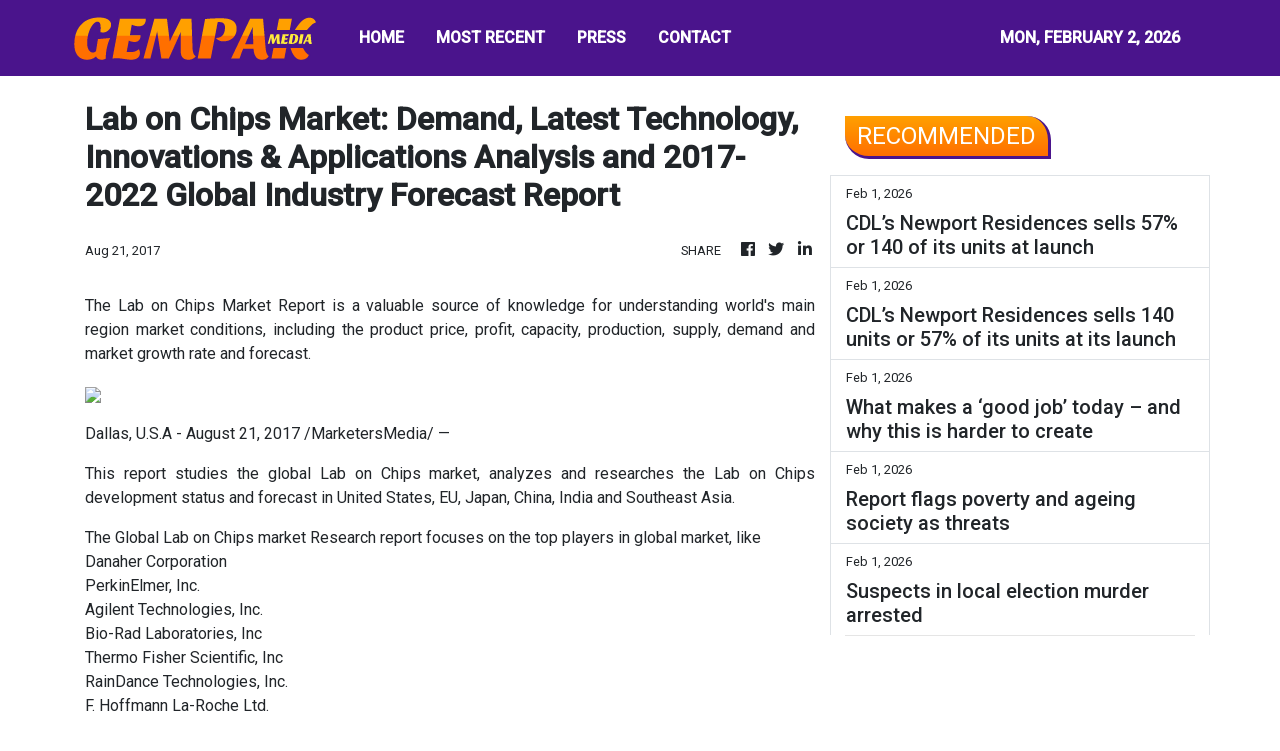

--- FILE ---
content_type: text/html; charset=utf-8
request_url: https://us-central1-vertical-news-network.cloudfunctions.net/get/fetch-include-rss
body_size: 64921
content:
[
  {
    "id": 113423467,
    "title": "PNP seizes P39.1M worth of cocaine in Naia Terminal 3",
    "summary": "MANILA, Philippines — Anti-narcotics operatives seized P39.1-million worth of suspected cocaine from an arriving passenger from Brazil at the Ninoy Aquino International Airport (Naia), said the Philippine National Police (PNP) on Sunday. According to the PNP in a statement, the suspect who arrived in Naia Terminal 3 from Sao Paulo, Brazil via Doha, Qatar was",
    "slug": "pnp-seizes-p391m-worth-of-cocaine-in-naia-terminal-3",
    "link": "https://newsinfo.inquirer.net/2175914/pnp-seizes-p39-1m-worth-of-cocaine-in-naia-terminal-3",
    "date_published": "2026-02-01T20:11:33.000Z",
    "images": "https://newsinfo.inquirer.net/files/2025/03/News979542.jpg",
    "categories": "1558",
    "img_id": "0",
    "caption": "",
    "country": "Philippines",
    "source_type": "rss",
    "source": "Inquirer.net"
  },
  {
    "id": 113457662,
    "title": "Filipinos warned against downloading fake eGovPH app",
    "summary": "Authorities over the weekend warned Filipinos against scammers who contact unsuspecting victims and offer supposed assistance in registering or verifying their registration on the eGovPH app.",
    "slug": "filipinos-warned-against-downloading-fake-egovph-app",
    "link": "https://www.gmanetwork.com/news/topstories/nation/975001/filipinos-warned-against-downloading-fake-egovph-app/story/",
    "date_published": "2026-02-01T19:50:31.000Z",
    "images": " <img width=\"auto\" height=\"150\" src=\"https://images.gmanews.tv/webpics/2026/02/Egovph_scam_warning_2026_02_02_03_48_20.jpg\"/> ",
    "categories": "1558",
    "img_id": "0",
    "caption": "",
    "country": "Philippines",
    "source_type": "rss",
    "source": "GMA Network"
  },
  {
    "id": 113419791,
    "title": "DPWH commits to complete long-delayed Malabog Flyover in Albay",
    "summary": "MANILA, Philippines — The Department of Public Works and Highways (DPWH) said Sunday it aims to finish construction of Malabog Flyover in Daraga, Albay within two years, ending a delay that has already reached five years. According to the DPWH Sec. Vince Dizon, who visited the flyover during an inspection on Sunday, the project began",
    "slug": "dpwh-commits-to-complete-longdelayed-malabog-flyover-in-albay",
    "link": "https://newsinfo.inquirer.net/2175910/dpwh-commits-to-complete-long-delayed-malabog-flyover-in-albay",
    "date_published": "2026-02-01T19:49:33.000Z",
    "images": "https://newsinfo.inquirer.net/files/2025/10/Vince-Dizon1-07oct2025.jpg",
    "categories": "1558",
    "img_id": "0",
    "caption": "",
    "country": "Philippines",
    "source_type": "rss",
    "source": "Inquirer.net"
  },
  {
    "id": 113419792,
    "title": "CBCP calls for vigilance vs human trafficking in PH",
    "summary": "MANILA, Philippines — The Catholic Bishops’ Conference of the Philippines (CBCP) has called for added awareness on human trafficking in the country, saying that it remains a “serious and persistent concern” that needs to be confronted by every single Filipino. In a statement on Sunday, the Episcopal Commission for the Pastoral Care of Migrants and",
    "slug": "cbcp-calls-for-vigilance-vs-human-trafficking-in-ph",
    "link": "https://newsinfo.inquirer.net/2175909/cbcp-calls-for-vigilance-vs-human-trafficking-in-ph",
    "date_published": "2026-02-01T19:18:33.000Z",
    "images": "https://newsinfo.inquirer.net/files/2025/04/CBCP-26April2025_2.jpg",
    "categories": "1558",
    "img_id": "0",
    "caption": "",
    "country": "Philippines",
    "source_type": "rss",
    "source": "Inquirer.net"
  },
  {
    "id": 113457663,
    "title": "Filipinos warned vs fake websites posing as PhilHealth portals",
    "summary": "The Philippine Health Insurance Corporation (PhilHealth) over the weekend cautioned its members to be on the lookout for fake, unauthorized websites that claim to be official portals of the state health insurer for registration and member services.",
    "slug": "filipinos-warned-vs-fake-websites-posing-as-philhealth-portals",
    "link": "https://www.gmanetwork.com/news/topstories/nation/974995/filipinos-warned-vs-fake-websites-posing-as-philhealth-portals/story/",
    "date_published": "2026-02-01T18:26:28.000Z",
    "images": " <img width=\"auto\" height=\"150\" src=\"https://images.gmanews.tv/webpics/2020/10/philhealth_logo_2020_10_05_17_20_54.jpg\"/> ",
    "categories": "1558",
    "img_id": "0",
    "caption": "",
    "country": "Philippines",
    "source_type": "rss",
    "source": "GMA Network"
  },
  {
    "id": 113419793,
    "title": "DOTr orders CAAP to fix transmission lines obstructing Bicol airport",
    "summary": "MANILA, Philippines — The Department of Transportation (DOTr) on Sunday ordered the Civil Aviation Authority of the Philippines (CAAP) to allocate at least P200 million to P300 million in resolving the issue on National Grid Corporation of the Philippines (NGCP) transmission lines limiting operations of the Bicol International Airport. Transportation Sec. Giovanni “Banoy” Lopez in",
    "slug": "dotr-orders-caap-to-fix-transmission-lines-obstructing-bicol-airport",
    "link": "https://newsinfo.inquirer.net/2175906/dotr-orders-caap-to-allocate-p300m-to-fix-transmission-lines-obstructing-bicol-international-airport",
    "date_published": "2026-02-01T17:53:34.000Z",
    "images": "https://newsinfo.inquirer.net/files/2025/12/Lopez-to-Manibela-9Dec2025.png",
    "categories": "1558",
    "img_id": "0",
    "caption": "",
    "country": "Philippines",
    "source_type": "rss",
    "source": "Inquirer.net"
  },
  {
    "id": 113410020,
    "title": "Taguig city gov’t arrests all top 10 most wanted for January 2026",
    "summary": "MANILA, Philippines — The Taguig city government on Sunday announced that all criminals in the city’s top 10 most wanted for January 2026 were arrested, boosting peace and order in the city. The city government, in a statement, said the arrests involved serving warrants for statutory rape, other crimes against persons, and violations of the",
    "slug": "taguig-city-govt-arrests-all-top-10-most-wanted-for-january-2026",
    "link": "https://newsinfo.inquirer.net/2175892/taguig-city-govt-arrests-all-top-10-most-wanted-for-january-2026",
    "date_published": "2026-02-01T17:06:33.000Z",
    "images": "https://newsinfo.inquirer.net/files/2022/09/taguig.jpg",
    "categories": "1558",
    "img_id": "0",
    "caption": "",
    "country": "Philippines",
    "source_type": "rss",
    "source": "Inquirer.net"
  },
  {
    "id": 113463689,
    "title": "Lunar New Year in Fukuoka: bringing the soul of Tết to Japan",
    "summary": "With approximately 30 booths featuring traditional cuisine, cultural displays, folk games, and Lunar New Year experiences, a \"Miniature Việt Nam\" was brought to life in the heart of modern Fukuoka.",
    "slug": "lunar-new-year-in-fukuoka-bringing-the-soul-of-tet-to-japan",
    "link": "https://vietnamnews.vn/life-style/1764999/lunar-new-year-in-fukuoka-bringing-the-soul-of-tet-to-japan.html",
    "date_published": "2026-02-01T16:55:00.000Z",
    "images": "https://image.vietnamnews.vn/uploadvnnews/Article/2026/2/1/482400_L%C3%AC%20x%C3%AC%20cho%20c%C3%A1c%20em%20nh%E1%BB%8F.jpg",
    "categories": "2828,199,782,3240,3249,3252,3254,3258,3259,3286,3296,3297,3299",
    "img_id": "0",
    "caption": "",
    "country": "Vietnam",
    "source_type": "rss",
    "source": "VietnamNews"
  },
  {
    "id": 113410021,
    "title": "‘It’s like I am on a weight-loss diet,’ Marcos says about thinner figure",
    "summary": "MANILA, Philippines — President Ferdinand Marcos Jr. on Sunday assured the public that he is on his way to fully recover after being diagnosed with diverticulitis recently, contradicting claims that his health had since deteriorated. In his latest vlog episode, Marcos, who appeared thinner and weaker, said he was still recuperating. “Ako naman, eto, nagre-recover",
    "slug": "its-like-i-am-on-a-weightloss-diet-marcos-says-about-thinner-figure",
    "link": "https://newsinfo.inquirer.net/2175887/its-like-i-am-on-a-weight-loss-diet-marcos-says-about-thinner-figure",
    "date_published": "2026-02-01T16:43:05.000Z",
    "images": "https://newsinfo.inquirer.net/files/2026/02/marcos-20250201-1.png",
    "categories": "1558",
    "img_id": "0",
    "caption": "",
    "country": "Philippines",
    "source_type": "rss",
    "source": "Inquirer.net"
  },
  {
    "id": 113410022,
    "title": "Marcos urges Filipinos to share policy ideas to ease nation’s problems",
    "summary": "MANILA, Philippines — President Ferdinand Marcos Jr. on Sunday urged the public to share policy proposals that would ease Filipinos’ lives, just as he called on the government to modernize outdated systems and fast-track digitalization to make government services more convenient. “Policies are culture written into law. Let us know in the comment section if",
    "slug": "marcos-urges-filipinos-to-share-policy-ideas-to-ease-nations-problems",
    "link": "https://newsinfo.inquirer.net/2175885/marcos-urges-filipinos-to-share-policy-ideas-to-ease-nations-problems",
    "date_published": "2026-02-01T16:42:46.000Z",
    "images": "https://newsinfo.inquirer.net/files/2026/02/marcos-20250201-2.png",
    "categories": "1558",
    "img_id": "0",
    "caption": "",
    "country": "Philippines",
    "source_type": "rss",
    "source": "Inquirer.net"
  },
  {
    "id": 113446501,
    "title": "PCSO: Winning lotto tickets in Jan. 31 draws bought in QC, Cebu",
    "summary": "The lucky tickets that won the jackpot prizes in Saturday night\"s draws for the Lotto 6/42 and Grand Lotto 6/55 were bought in Quezon City and Cebu, the Philippine Charity Sweepstakes Office (PCSO) said on Sunday.",
    "slug": "pcso-winning-lotto-tickets-in-jan-31-draws-bought-in-qc-cebu",
    "link": "https://www.gmanetwork.com/news/topstories/nation/974987/pcso-winning-lotto-tickets-in-jan-31-draws-bought-in-qc-cebu/story/",
    "date_published": "2026-02-01T16:34:39.000Z",
    "images": " <img width=\"auto\" height=\"150\" src=\"https://images.gmanews.tv/webpics/2026/01/Screenshot_(614)_2026_01_31_23_09_05.jpg\"/> ",
    "categories": "1558",
    "img_id": "0",
    "caption": "",
    "country": "Philippines",
    "source_type": "rss",
    "source": "GMA Network"
  },
  {
    "id": 113448048,
    "title": "Residents protest mining in Dupax del Norte amid fears for land and livelihoods",
    "summary": "Tensions flared once again in Brgy. Bitnong, Dupax del Norte, Nueva Vizcaya, as residents clashed with authorities and staff from Woggle Corporation, a mining firm currently conducting exploration activities in the area.",
    "slug": "residents-protest-mining-in-dupax-del-norte-amid-fears-for-land-and-livelihoods",
    "link": "https://www.gmanetwork.com/news/lifestyle/content/974895/kmjs-residents-protest-mining-in-dupax-del-norte-amid-fears-for-land-and-livelihoods/story/",
    "date_published": "2026-02-01T16:15:48.000Z",
    "images": " <img width=\"auto\" height=\"150\" src=\"https://images.gmanews.tv/webpics/2026/02/kmjs_2026_02_01_14_02_25.jpg\"/> ",
    "categories": "2828,199,782,3240,3249,3252,3254,3258,3259,3286,3296,3297,3299",
    "img_id": "0",
    "caption": "",
    "country": "Philippines",
    "source_type": "rss",
    "source": "GMA Network"
  },
  {
    "id": 113436128,
    "title": "Manila Bulletin today: Why 126 years still matter",
    "summary": "The Manila Bulletin’s 126th anniversary is more than a milestone worth commemorating. It is a moment to reflect on the enduring relevance of credible journalism at a time when the nation is once again undergoing uncertainty, disruption, and deep public questioning.\nThe Philippines today is defined by headline events that test public trust and national resolve: economic anxieties amid global volatility, climate-driven disasters that expose governance gaps, a digitally accelerated information ecosystem prone to distortion, and a young, restless population demanding transparency, accountability, and opportunity. In this context, the continued presence of a newspaper of record is not a matter of nostalgia; it is a democratic necessity.\nFor more than a century, the Manila Bulletin has chronicled the country’s evolution from colonial rule to independence; from authoritarianism to restored democracy; from analog to digital life. That long view gives the Bulletin a unique moral and civic responsibility. Its relevance today lies not only in reporting events as they unfold, but in helping Filipinos understand why they matter, how they connect, and what they mean for the future of the nation.\nIn an age when outrage travels faster than facts — and opinion often masquerades as truth — the value of verification, context, and restraint cannot be overstated. The Manila Bulletin’s anniversary affirms the importance of journalism that informs without rabble-rousing, critiques without condescending, and holds power to account without surrendering to partisanship. These qualities are especially vital as Filipinos confront issues such as corruption, climate resilience, food and energy security, digital transformation, and geopolitical uncertainty in the region.\nYet anniversaries are not only about honoring legacy; they are about heeding the imperatives.\nFor mainstream Philippine newspapers, the first imperative is to rebuild and sustain public trust. This means doubling down on accuracy, transparency, and ethical rigor—clearly separating news from opinion, correcting errors promptly, and resisting the pressures of speed that compromise substance.\nSecond is the imperative to remain relevant to younger audiences without diluting standards. Digital natives do not reject journalism; they reject irrelevance. Newspapers must meet them where they are—on mobile platforms and social spaces—while offering depth, perspective, and storytelling that algorithms alone cannot provide.\nThird is the need to invest in journalists and journalism itself. Technology may change how news is delivered, but it cannot replace human judgment, courage, and compassion. Continuous training and updating, newsroom innovation, and protection of editorial independence are non-negotiable if newspapers are to thrive.\nFinally, mainstream media must continue to champion hope grounded in truth. This does not mean glossing over hard realities. It means telling stories of solutions, resilience, and shared responsibility—stories that empower citizens to act rather than disengage.\nAt 126, the Manila Bulletin stands as both witness and participant in the nation’s continuing story. Its celebration is, ultimately, a reaffirmation of a simple but powerful belief: that an informed public is the strongest foundation of a free, progressive, and humane society. In honoring the past, the Manila Bulletin renews its commitment to the future—serving as an “Exponent of Philippine Progress” in a world that needs truth more than ever.",
    "slug": "manila-bulletin-today-why-126-years-still-matter",
    "link": "https://mb.com.ph/article/10903906/opinion/manila-bulletin-today-why-126-years-still-matter",
    "date_published": "2026-02-01T16:05:00.000Z",
    "images": "https://mb.com.ph/manilabulletin/uploads/images/2026/02/01/75958.webp",
    "categories": "1558",
    "img_id": "0",
    "caption": "",
    "country": "Philippines",
    "source_type": "rss",
    "source": "Manila Bulletin"
  },
  {
    "id": 113436127,
    "title": "Innovation, inclusion, integrity: BSP’s 3 pillars for the future",
    "summary": "SPEAKING OUT\nAt the BSP’s annual reception last Jan. 23, Governor Eli M. Remolona Jr. offered a toast that doubled as a roadmap. Beneath the evening’s warmth was a clear message: Safeguarding the financial system is unfinished work. And the way forward rests on three pillars—innovation, inclusion, integrity.\nThese ideas aren’t new, but today they’re non negotiable. Technology is reshaping finance at lightning speed, and trust—once taken for granted—must now be earned every single day.\nInnovation, the governor stressed, isn’t about buzzwords. It’s about making finance work better for people—helping Filipinos transact easily, save securely, and participate fully in a digital economy. Real innovation empowers.\nInclusion is both moral duty and economic strategy. As digital finance expands, no Filipino should be left behind. Inclusion connects growth with fairness, ensuring progress reaches small entrepreneurs, rural families, and the margins of society.\nAnd integrity—the anchor of all central banking—remains paramount. Without it, innovation becomes reckless and inclusion becomes empty. Trust is the currency that underpins every other currency.\nLessons from the past\nHearing the governor brought me back to my years on the Monetary Board (2008–2014) under Governor Amando M. Tetangco Jr. Those were turbulent global times, yet the Philippines stayed resilient because the BSP held fast to the same principles: prudence, professionalism, and unwavering public trust. Tools evolve; fundamentals endure.\nA collective effort\nThe Monetary Board—Jose L. Querubin, Walter C. Wassmer, Frederick D. Go, Benjamin E. Diokno, Romeo L. Bernardo, and Rosalia V. De Leon—stood with the governor during the toast, a reminder that central banking is never a solo act. Policy is shaped through debate, discipline, and shared responsibility.\nThe banking community’s role\nRegulation sets the guardrails, but the system’s strength ultimately depends on the conduct of banks themselves. Trust is built by an entire ecosystem choosing integrity even when no one is watching.\nA quiet pledge\nAs the evening ended, the toast felt less ceremonial and more like a commitment: that the BSP and the banking community will continue working together to build a financial system that is resilient, inclusive, and worthy of public confidence.\nIn a world of rapid change, the principles remain constant:\n• Innovation must empower.\n• Inclusion must uplift.\n• Integrity must endure.\nThese are not themes for one evening—they are the pillars of the future we must build together. (totingbunye2000@gmail.com)",
    "slug": "innovation-inclusion-integrity-bsps-3-pillars-for-the-future",
    "link": "https://mb.com.ph/article/10903907/opinion/innovation-inclusion-integrity-bsps-3-pillars-for-the-future",
    "date_published": "2026-02-01T16:05:00.000Z",
    "images": "https://mb.com.ph/manilabulletin/uploads/images/2026/02/01/75960.webp",
    "categories": "1558",
    "img_id": "0",
    "caption": "",
    "country": "Philippines",
    "source_type": "rss",
    "source": "Manila Bulletin"
  },
  {
    "id": 113436126,
    "title": "Consecrated to the Lord",
    "summary": "REFLECTIONS TODAY\nThe infant Jesus is presented in the Temple because for the Jews every firstborn child belongs to the Lord and must be dedicated to the Lord. The event also coincides with the purification of Mary—40 days after the birth of her child. This day is also called the Feast of the Encounter, especially in the Eastern liturgy. The Holy Family, with Simeon and Anna—two representatives of God’s people—find their convergence in Jesus in the Temple, the house of God. Today is World Day for Consecrated Life. Pope Francis shares this message with religious women and men: “Jesus comes to us in the Church through the foundational charism of an Institute: It is nice to think of our vocation in this way! Our encounter with Christ took shape in the Church through the charism of one of her witnesses... And in the consecrated life we live the encounter between the young and the old, between observation and prophecy. Let’s not see these as two opposing realities! Let us rather allow the Holy Spirit to animate both of them, and a sign of this is joy: the joy of observing, of walking within a rule of life; the joy of being led by the Spirit, never unyielding, never closed, always open to the voice of God that speaks, that opens, that leads us and invites us to go towards the horizon” ( Feb. 2, 2014).\nFirst Reading • Mal 3:1-4 \nThus says the Lord God: Lo, I am sending my messenger to prepare the way before me; And suddenly there will come to the temple the Lord whom you seek, And the messenger of the covenant whom you desire. Yes, he is coming, says the Lord of hosts. But who will endure the day of his coming? And who can stand when he appears? For he is like the refiner’s fire, or like the fuller’s lye. He will sit refining and purifying silver, and he will purify the sons of Levi, refining them like gold or like silver that they may offer due sacrifice to the Lord. Then the sacrifice of Judah and Jerusalem will please the Lord, as in the days of old, as in years gone by.\nGospel • Lk 2:22-40 [or 2:22-32] \nWhen the days were completed for their purification according to the law of Moses, Mary, and Joseph took Jesus up to Jerusalem to present him to the Lord, just as it is written in the law of the Lord, “Every male that opens the womb shall be consecrated to the Lord,” and to offer the sacrifice of “a pair of turtledoves or two young pigeons,” in accordance with the dictate in the law of the Lord. Now there was a man in Jerusalem whose name was Simeon. This man was righteous and devout, awaiting the consolation of Israel, and the Holy Spirit was upon him. It had been revealed to him by the Holy Spirit that he should not see death before he had seen the Christ of the Lord. He came in the Spirit into the temple; and when the parents brought in the child Jesus to perform the custom of the law in regard to him, he took him into his arms and blessed God, saying: “Now, Master, you may let your servant go in peace, according to your word, for my eyes have seen your salvation, which you prepared in the sight of all the peoples: a light for revelation to the Gentiles, and glory for your people Israel.” The child’s father and mother were amazed at what was said about him; and Simeon blessed them and said to Mary his mother, “Behold, this child is destined for the fall and rise of many in Israel, and to be a sign that will be contradicted —and you yourself a sword will pierce—so that the thoughts of many hearts may be revealed.” There was also a prophetess, Anna, the daughter of Phanuel, of the tribe of Asher. She was advanced in years, having lived seven years with her husband after her marriage, and then as a widow until she was 84. And coming forward at that very time, she gave thanks to God and spoke about the child to all who were awaiting the redemption of Jerusalem.\nSource: “365 Days with the Lord 2026,” St. Paul’s, 7708 St. Paul Rd., SAV, Makati City (Phils.); Tel.: 632-895-9701; E-mail: publishing@stpauls.ph; Website: http://www.stpauls.ph.",
    "slug": "consecrated-to-the-lord",
    "link": "https://mb.com.ph/article/10903908/opinion/consecrated-to-the-lord",
    "date_published": "2026-02-01T16:05:00.000Z",
    "images": "https://mb.com.ph/manilabulletin/uploads/images/2026/02/01/75961.webp",
    "categories": "1558",
    "img_id": "0",
    "caption": "",
    "country": "Philippines",
    "source_type": "rss",
    "source": "Manila Bulletin"
  },
  {
    "id": 113436125,
    "title": "A platform for inclusion",
    "summary": "FROM THE MARGINS\nFor many Filipinos, the Manila Bulletin has long been part of the morning ritual — delivered to doorsteps, shared in offices, or read over coffee. Today, its digital edition is accessed on phones and computers everywhere. For more than a century, it has documented the nation’s history.\nFrom my elementary years through high school, my mother, a public school teacher, instilled in me and my siblings a deep respect for reading and staying informed. She was strict about it. Every day, even on weekends, we were required to read the newspaper from cover to cover. At the time, it was Manila Daily Bulletin, which later became Bulletin Today, and is now known as the Manila Bulletin. After reading, we were asked to report on the news, current events, and stories that stood out. This routine quietly shaped how I understood the world and my place in it. That is why I felt deeply honored and excited when I was later invited to become one of its columnists. I hope that mothers today will also encourage their children to read newspapers, to help open their minds and sense of purpose.\nBeyond being a chronicler of events, the Bulletin has played a quieter yet powerful role: shaping aspirations and inspiring action. Over the years, its stories — particularly those that shine a light on entrepreneurship, community initiatives, and inclusive growth — have moved individuals and organizations to step forward and do something meaningful.\nI have seen this impact firsthand.\nFor 126 years, the Manila Bulletin has chronicled the nation’s milestones, struggles, and steady pursuit of progress. Beyond reporting events, it has consistently chosen to highlight stories that matter, especially those emerging from the margins.\nTime and again, its pages have celebrated ordinary Filipinos who dared to start small businesses, cooperative leaders who mobilized communities, or social enterprises that chose purpose alongside profit. These stories may not always dominate headlines, but they resonate deeply because they reflect lived realities — reminding us that progress comes not only from grand policy pronouncements, but from persistent, everyday efforts to improve lives. Feature stories on micro, small, and medium enterprises (MSMEs), along with editorials on many issues affecting the marginalized, have broadened public understanding of what inclusive growth truly means. Opinion pieces on access to finance, digital transformation, and the need to reach the unbanked have framed these issues not as niche concerns, but as national imperatives.\nA concrete example is a Manila Bulletin editorial published in 2022, “Microfinance: Where Small Enterprises Start Success Stories,” which highlighted how access to modest financing enables microentrepreneurs to build livelihoods, support their families, and contribute to their communities. By framing microfinance as a pathway to dignity and self-reliance rather than charity, the piece reaffirmed the paper’s long-standing support for financial inclusion as a national development priority.\nThese writings do not just inform. They encourage individuals to do more, influence conversations among policymakers and practitioners, and prompt organizations to invest in inclusive programs. When media consistently highlights solutions, it nurtures a shared belief that progress is possible and already underway.\nIt is within this tradition that I am grateful to write a regular column in the Manila Bulletin focused on financial inclusion, microfinance, and social-entrepreneurship. A mainstream publication giving space to these themes sends an important message: that the experiences and aspirations of low-income Filipinos deserve a central place in national discourse.\nFinancial inclusion is often discussed in technical language — percentages, platforms, policies — but at its core, it is profoundly human. It is about a woman running a sari-sari store who gains confidence through savings, a small farmer protecting his family with microinsurance, or a microentrepreneur reaching new customers through digital payments. These are not peripheral stories; they are the building blocks of inclusive and resilient communities.\nBy publishing on these issues, the Manila Bulletin bridges worlds that rarely meet — policymakers and communities, institutions and grassroots realities — while normalizing conversations about savings, credit, insurance, and digital finance.\nAdvocacy requires visibility and continuity. One article can spark awareness, but sustained engagement through news and regular columns build understanding and momentum. Equally important, the platform affirms those already doing the work. Microfinance practitioners and development organizations often labor quietly, far from public recognition. Seeing their efforts reflected in a national newspaper validates their mission in poverty eradication. For microentrepreneurs, these stories serve as mirrors, affirming that their struggles and successes are seen, valued, and worth telling.\nAs the Manila Bulletin marks its 126th year, its legacy is defined not by longevity alone, but by impact. By continuing to open its pages to articles that advocate for financial inclusion and social progress, the Bulletin affirms a powerful truth: Stories can move people to act — and giving voice to those at the margins helps bring them closer to the center of our shared future.\n* * *\n“Journalism is a great way to do public service, to have an impact on your community.” — Bob Schieffer\n(Dr. Jaime Aristotle B. Alip is a poverty eradication advocate. He is the founder of the Center for Agriculture and Rural Development Mutually-Reinforcing Institutions (CARD MRI), a group of 23 organizations that provide social development services to 8 million economically-disadvantaged Filipinos and insure more than 27 million nationwide.)",
    "slug": "a-platform-for-inclusion",
    "link": "https://mb.com.ph/article/10903909/opinion/a-platform-for-inclusion",
    "date_published": "2026-02-01T16:05:00.000Z",
    "images": "https://mb.com.ph/manilabulletin/uploads/images/2026/02/01/75962.webp",
    "categories": "1558",
    "img_id": "0",
    "caption": "",
    "country": "Philippines",
    "source_type": "rss",
    "source": "Manila Bulletin"
  },
  {
    "id": 113436124,
    "title": "Diplomacy and peacebuilding",
    "summary": "PEACE BY PEACE\nThe saying “No one is an island” can be best applied to our work of peacemaking. Over the years, we have learned that fostering peace is not a singular, heroic act but a consensus-driven, collective effort that extends far beyond a nation’s borders.\nThis is why the Office of the Presidential Adviser on Peace, Reconciliation and Unity (OPAPRU), through its International and Private Partnerships Office (IPPO), is focused on building and strengthening partnerships with its international stakeholders.\nDuring the recent Philippines–United Kingdom Multi-Sectoral Conference and Workshop on Peacemaking and Mediation, we shone the spotlight on the diplomatic community that has quietly but consistently helped sustain and build on the gains of peace in the country.\nThe gathering served as a powerful reminder that the gains we have achieved across virtually all aspects of the peacebuilding process can be attributed to the invaluable assistance provided by the international community.\nFor decades, our partners in the diplomatic corps have stood by the Philippines through some of the most trying periods of our peace journey. They have facilitated genuine dialogue, called for utmost patience among parties, and carried out peace and development interventions.\nAs the Philippine Comprehensive Peace Process continues to face major challenges, what has allowed it to endure and move forward is not only the political will of the country’s leadership but also the confidence-building role of our international partners.\nListening to former Irish Prime Minister Bertie Ahern talk about the Good Friday Agreement during the conference was highly insightful. Ireland’s experience reminds us that peacebuilding cannot resolve every grievance but can help heal the wounds of the past.\nThe insights provided by Ireland to the Philippines, which is deeply rooted in our shared experiences and history, has enabled us to enrich our own approaches to mediation and peacemaking.\nLikewise, the long-standing engagement of the United Kingdom has been crucial in strengthening our nation’s peace architecture, enabling it to forge ahead starting from formal peace negotiations to the implementation of signed agreements.\nThis assistance has encompassed ceasefire mechanisms, mediation platforms, normalization efforts, and post-conflict development initiatives in areas where collaboration and trust-building are essential.\nMeanwhile, Lord Jack McConnell’s reflections during the conference captured the spirit of the PH-UK collaboration. Over their many years of working in Mindanao, our British partners have witnessed firsthand how peace has evolved on the ground and taken root.\nThey have seen the visible changes that are taking place in former conflict-ridden communities. When our partners talk about Cotabato’s transformation, they are no longer speaking as observers but as active partners.\nThe Bangsamoro peace process stands as a centerpiece of the Philippine peace agenda. However, it is also highly-complex and dynamic wherein the diplomatic community has been instrumental in promoting greater inclusivity and shared responsibility.\nBy supporting joint peace mechanisms such as the Intergovernmental Relations Body, Joint Peace and Security Committee, and Joint Normalization Committee, the international diplomatic community has been a reliable, stabilizing presence in the region.\nWith the Comprehensive Agreement on the Bangsamoro (CAB) being the first globally-recognized peace deal chaired by a woman, our international partners have taught us that a more inclusive process can lead to long-lasting and more durable outcomes.\nThe diplomatic community has helped the Philippine government communicate and reinforce the message that peace initiatives can be made stronger and more meaningful when women, youth, and Indigenous Peoples are activity involved.\nOur diplomatic partners have helped us uphold the principle of mutual respect, reminding us that peace must not only create a safe and secure environment, but also bring dignity through human rights protection, economic opportunity, and accountable institutions.\nBy and large, our diplomatic partners have supported the Government of the Philippines in sustaining and building on the gains of peace long after the ink on peace agreements have dried up.\nAs we know, peace processes become vulnerable during implementation when expectations are high and frustrations grow. International partners have provided steady reassurance that the dividends of peace are tangible and will continue to uplift the lives of the people.\nAs I reflect on the lessons of the conference, I am reminded that the Philippines is no longer merely a recipient of international support. Increasingly, our nation has become a shining example of what can happen when people choose to walk the path of peace.\nPeace, after all, is built and sustained through relationships forged between communities, institutions, and nations. To our friends in the international diplomatic community, thank you. You are helping to bring our nation closer to its vision of achieving a just and lasting peace.\n(Secretary Carlito G. Galvez, Jr. is the presidential adviser on peace, reconciliation, and unity.)",
    "slug": "diplomacy-and-peacebuilding",
    "link": "https://mb.com.ph/article/10903910/opinion/diplomacy-and-peacebuilding",
    "date_published": "2026-02-01T16:05:00.000Z",
    "images": "https://mb.com.ph/manilabulletin/uploads/images/2026/02/01/75963.webp",
    "categories": "1558",
    "img_id": "0",
    "caption": "",
    "country": "Philippines",
    "source_type": "rss",
    "source": "Manila Bulletin"
  },
  {
    "id": 113436123,
    "title": "To write and make a difference",
    "summary": "By CHARINA CLARISSE ECHALUCE\nWhen I first entered the newsroom, my only goal was to live the dream: to write for the Manila Bulletin, my childhood favorite.\nThat was 12 years ago. Dreams change. Goals change. So did I.\nBut flashback to Jan. 2, 2014. I was shaking as Pinky Colmenares, the executive editor and my boss, introduced me to the other seasoned editors—the “institutions,” the skyscrapers that made my dream company even more beautiful, yet terrifying at the same time.\n“Every story we write can make a difference,” Ma’am Pinky told me. I vowed to use my skills and platform not just to report, but to help and inspire.\nThe rainbow\nNot long after, I received my first assignment. Super Typhoon Yolanda had just turned Visayas into a broken paradise. Watching the news felt like being inside Noah’s Ark—staying safe, while everything outside was getting washed.\nBut in the middle of it came God’s promise: the rainbow. And my mission was to tell our people of its existence.\nBringing hope in the form of boats, the Negrense Volunteers for Change (NVC) Foundation’s Peter Project gave over a thousand fishermen the chance to return to the sea. What stayed with me most was learning from NVC President and Chief Executive Officer Milagros “Millie” Kilayko that donors named the motorized bancas after their loved ones. The project did more than restoring livelihoods—it immortalized names, memories, and love.\nThe last time I heard, NVC had already provided over 5,000 boats and expanded its programs—serving 26 million meals, distributing 11,000 work tools, and enabling 11,000 educational grants.\nThe fire\nA few stories later, I met young artist Genesis “Gini” Aala, selling her paintings in Luneta, Manila. There was fire in her sad, worried eyes.\n“These are worth more than ₱15 or ₱25,” I told her.\nShe just smiled, “I need to sell them quickly to save my mother’s life.”\nThe fire I saw was love—for her art, her mother, and the paintings she had to let go to save the latter. My article went viral and reached the right people, including a broadcast journalist who organized a mini exhibit where Gini finally sold her masterpieces at the price they deserved.\nWeeks later, I saw her life story reenacted on a popular television show, with a photo of my article flashing on the screen. Her fire had spread. Her mother was saved.\nThe water\nI later encountered Joyce-An Dela Rosa, who became a wife and mother at 18, enduring harsh judgment. But as we spoke, I could no longer see even a trace of the struggling teenage parent she once was.\nThough she did not graduate on time, she continued watering the dream in her heart. When her son Jin Daniel reached school age, she returned to school and graduated cum laude—while her child finished as first honor.\nHer story made me a finalist at the Lasallian Scholarum Awards, but what mattered more was witnessing her growth. Every bloom begins with water, they say—but Joyce-An? She cultivated a garden.\n The superhuman\nThen, I e-met the “Masked Superman” Enrico Talavera on Facebook. The rare cancer he got weakened the once “super” certified public accountant, but the artist in him proved stronger than any Kryptonite. He created the “Kanser ng Lipunan” art page, selling artworks and crafts donated by fellow artists.\n“I don’t want to just lie in bed and let my family finance my medications,” he told me.\nMy goal was to help Enrico raise funds for his six-figure medical treatment per session. Sadly, before the article was printed, he passed away and I had to ask one of our editors, Gilbert Gaviola, if I could rewrite the fundraising article as a tribute instead. A framed copy of which was later displayed at the mini gallery his family built in his honor.\n The pot of gold\nHalf a decade later, life called me elsewhere. One of my last stories for the paper was about Jeric Trestre, a father who collected 25-centavo coins to save for his baby’s ₱2-million operation.\nThough “Baby Esang” passed away years after the successful operation, the support from those touched by the viral article bought the family more time. Those tiny coins made a huge difference–serving as the pot of gold at the end of the rainbow that started my “journ-ey.”\n The newsroom\nWhen I left the newsroom for the last time in 2018, my goal was simple: to write and make a difference, turning my passion into advocacy.\nMy stories, the people I helped, and the lives I touched echoed Ma’am Pinky’s words. And as I continue to mentor campus journalists from different regions, my advice remains the same: write to make a difference.\nBecause I did.\nAnd life has never been the same.\n(Charina Clarisse Echaluce is the author of three books, and lectures on campus journalism and literary writing.)",
    "slug": "to-write-and-make-a-difference",
    "link": "https://mb.com.ph/article/10903911/opinion/to-write-and-make-a-difference",
    "date_published": "2026-02-01T16:05:00.000Z",
    "images": "https://mb.com.ph/manilabulletin/uploads/images/2026/02/01/75966.webp",
    "categories": "1558",
    "img_id": "0",
    "caption": "",
    "country": "Philippines",
    "source_type": "rss",
    "source": "Manila Bulletin"
  },
  {
    "id": 113436134,
    "title": "DOE mandates three-day solar net-metering permits to cut red tape",
    "summary": "The Department of Energy (DOE) is moving to dismantle bureaucratic hurdles stymieing the nation\\'s rooftop solar rollout, mandating three-day permit approvals as the number of participants in its net-metering program climbs past 21,000.\nThe push for more aggressive “whole-of-government” approach comes as Energy Secretary Sharon Garin seeks to streamline overlapping jurisdictions between local governments, the Energy Regulatory Commission, and the DOE. \nUnder a new joint memorandum circular, the Department of the Interior and Local Government and the Department of Public Works and Highways have issued a directive to local government units to adopt standardized application forms and adhere to strict turnaround times for key certifications.\nThe new rules require local authorities to issue electrical permits within three working days and to release certificates of final electrical inspection within seven working days. The move aims to eliminate long-standing bottlenecks that have historically discouraged households and small businesses from investing in renewable energy systems. \nUnder the updated framework, if a local government unit fails to act within the prescribed period, the permits or certifications will be deemed approved to prevent administrative delays.\nData from the DOE showed the program had 21,224 qualified end-users by the end of 2025. The vast majority of these installations are concentrated in Luzon, followed by the Visayas region. The net-metering system allows consumers to install renewable energy facilities, such as solar panels, and export excess electricity to the grid in exchange for credits that offset future power bills. \nBeyond individual savings, the DOE maintained that decentralized generation enhances overall grid resilience and reduces the Philippines\\' perennial reliance on expensive imported fossil fuels.\nIn a policy shift aimed at boosting the financial viability of small-scale solar, the DOE reiterated that qualified users now hold ownership of Renewable Energy Certificates (RECs) for the power they generate and consume. These certificates can be sold or traded through the Renewable Energy Market, providing a secondary revenue stream for participants. \nFurthermore, the agency is introducing \"multi-site and aggregate net-metering,\" a mechanism that allows a single user to share credits across multiple electricity accounts within the same distribution utility’s franchise area. This enables businesses with several facilities to maximize the economic returns of a single large-scale solar installation.",
    "slug": "doe-mandates-threeday-solar-netmetering-permits-to-cut-red-tape",
    "link": "https://mb.com.ph/article/10903905/business/trade-industry/doe-mandates-three-day-solar-net-metering-permits-to-cut-red-tape",
    "date_published": "2026-02-01T16:01:00.000Z",
    "images": "https://mb.com.ph/manilabulletin/uploads/images/2026/02/01/75847.webp",
    "categories": "1558",
    "img_id": "0",
    "caption": "",
    "country": "Philippines",
    "source_type": "rss",
    "source": "Manila Bulletin"
  },
  {
    "id": 113436133,
    "title": "Philippine growth set to retake 5% level after worst year since pandemic",
    "summary": "The Philippine economy is poised for modest recovery in early 2026 as cooling inflation and surge in local government spending offer a reprieve from the slowest year of expansion since the pandemic.\nAccording to the latest Market Call report from the University of Asia and the Pacific (UA&P), the country’s gross domestic product (GDP) is projected to grow by at least five percent in the first quarter and maintain that pace through the end of the year. \nThe UA&P forecast, released Jan. 30, suggests the economy may finally claw its way back into the government’s revised target range of five percent to six percent after a disappointing 2025.\nThe optimistic outlook follows a year in which growth slumped to 4.4 percent, a result of stalled public and private investment following a billion-peso corruption scandal involving flood-control projects. \nThe slowdown culminated in a three percent expansion in the fourth quarter of 2025, matching the weakness seen in late 2011 and marking the slowest year-end performance since 2009, excluding the pandemic years.\nUA&P senior economist Victor Abola and economist Marco Antonio Agonia noted that while fourth-quarter growth missed expectations, the momentum is shifting. \nThey attributed the expected rebound to a ₱1.6 trillion budget release to local government units and significant easing of price pressures. While high interest rates continue to weigh on private construction, the economists expect a “strong rebound” as infrastructure spending begins to normalize.\nInflation, which averaged a nine-year low of 1.7 percent in 2025, is expected to retreat further. UA&P analysts projected that headline inflation will hit 1.2 percent in January and average 1.4 percent through the first quarter, falling below the central bank’s two percent to four percent target range. \nThis disinflationary trend has fueled expectations that the Bangko Sentral ng Pilipinas will move to ease monetary policy. A rate cut in February appears highly likely, according to the report, which would provide much-needed support for the equities market and private sector investment.\nDepartment of Economy, Planning, and Development Secretary Arsenio M. Balisacan indicated that while global factors like oil prices remain a wild card, the domestic environment remains stable. \nHis view is echoed by Standard Chartered economist Jonathan Koh, who predicts that inflation will not be a primary concern for the Philippines this year.\nKoh noted that while consumer spending remains somewhat soft, headline inflation is unlikely to breach four percent in any single month of 2026, forecasting a full-year average of roughly 2.8 percent.\nWith the government having already downgraded its growth ambitions, the ability to hit the lower end of the five percent target will depend heavily on whether the ₱1.6 trillion in local funding can offset the lingering caution in the private sector. \nFor now, the combination of aggressive fiscal disbursements and a dovish turn from the central bank suggests the worst of the slowdown may be in the rearview mirror.",
    "slug": "philippine-growth-set-to-retake-5-level-after-worst-year-since-pandemic",
    "link": "https://mb.com.ph/article/10903904/business/the-economy/philippine-growth-set-to-retake-5-level-after-worst-year-since-pandemic",
    "date_published": "2026-02-01T16:01:00.000Z",
    "images": "https://mb.com.ph/manilabulletin/uploads/images/2026/02/01/75649.webp",
    "categories": "1558",
    "img_id": "0",
    "caption": "",
    "country": "Philippines",
    "source_type": "rss",
    "source": "Manila Bulletin"
  },
  {
    "id": 113436132,
    "title": "DOE proposes bypassing exploration stage for new coal deals",
    "summary": "The Department of Energy (DOE) is moving to fast-track the development of domestic coal reserves by allowing companies to bypass years of preliminary exploration and move directly into production.\nIn a new circular released for public consultation, energy officials outlined a framework for awarding development and production coal operating contracts in areas with already-verified deposits.\nThe policy aims to eliminate the traditional exploration phase, which often delays energy projects by several years while they conduct surveys and collect data before a single ton of coal is extracted.\nThe department noted that, while exploration is typically required to confirm the presence of minerals, several locations outside proclaimed coal mining reservations already possess sufficient geological data to demonstrate the existence of commercially viable, mineable reserves.\nBy skipping the “search” phase, the government expects to see swifter contribution to the national energy mix from local sources.\nUnder the proposed guidelines, the government will adopt methods to ensure the “efficient, accelerated, and optimal utilization” of the country’s coal resources.\nThe DOE stated that the move is necessary to unlock confirmed reserves that have remained dormant due to administrative bottlenecks.\nThe process for awarding these contracts will follow two primary paths. Private developers may nominate a specific area of interest to signal potential, or the DOE may take the initiative by identifying pre-determined reserves and inviting industry players to submit formal proposals.\nWhen multiple companies express interest in the same area, the department will initiate a competitive bidding process under the Philippine Conventional Contracting Program. This selection will be overseen by a dedicated review and evaluation committee to ensure transparency and technical capability.\nTo maintain regulatory oversight, the DOE will limit these development and production contracts to 15 coal blocks per region. Each application must be backed by validated geological data, verified coal occurrences, and clearly delineated reserves.\nSuccessful applicants will be granted an initial contract term ranging from 10 to 20 years. The framework supports longer-term viability, with the potential to extend by up to 12 years if the site remains productive.",
    "slug": "doe-proposes-bypassing-exploration-stage-for-new-coal-deals",
    "link": "https://mb.com.ph/article/10903903/business/trade-industry/doe-proposes-bypassing-exploration-stage-for-new-coal-deals",
    "date_published": "2026-02-01T16:01:00.000Z",
    "images": "https://mb.com.ph/manilabulletin/uploads/images/2026/02/01/75645.webp",
    "categories": "1558",
    "img_id": "0",
    "caption": "",
    "country": "Philippines",
    "source_type": "rss",
    "source": "Manila Bulletin"
  },
  {
    "id": 113436131,
    "title": "Ex-solon in EJK/POGO probes for energy secretary post?",
    "summary": "Even as Malacañang insists no Cabinet shake-up is imminent, backroom whispers are growing louder that the administration may “recycle” 2025 midterm election losers into key posts once the appointment ban lifts this May.\nJust last week, industry and political circles were abuzz with rumors that a former lawmaker is reportedly in the running for the Energy Secretary post. This individual was a central figure in the Congressional investigations into extra-judicial killings (EJKs)—probes that significantly bolstered the case against former President Rodrigo Duterte before the International Criminal Court (ICC) in The Hague.\nBeyond the EJK inquiries, the former solon—who ran for local office in May 2025—also co-chaired the POGO investigations that led to the jailing of several key players. He similarly played a major role in exposing alleged irregularities in Vice President Sara Duterte’s confidential funds, a controversy that culminated in her impeachment by the House of Representatives in February 2025.\nGiven his extensive role in investigations that fueled the administration’s campaign against the Dutertes, critics are questioning the optics: Is this a merit-based bid for the Department of Energy (DOE), or a reward for taking down political giants?\nAside from these high-profile fact-finding missions, this political figure is a well-known “thorn” in the side of the power sector. He has relentlessly targeted industry titans, primarily grilling the National Grid Corporation of the Philippines (NGCP) over its partnership with the State Grid of China and opposing Manila Electric Co. (Meralco) during its franchise renewal.\nHe has also waded into the technical weeds of electricity rate-setting, sticking his nose into the weighted average cost of capital (WACC) debate by challenging the formula that determines the “fair return” utilities can earn on their investments.\nAs this story unfolds, it remains to be seen if the mystery will have a “Mara Clara diary twist”—hidden for now, but destined for a dramatic reveal.\nIndustry players wary of shifting DOE leadership\nWhile the political saga plays out, the energy industry is on edge over talk of another reshuffle—especially since the incumbent, Secretary Sharon Garin, hasn’t even hit her first year in office.\nFor many stakeholders, they would rather stick with a familiar challenge than see the industry thrown into the fire or drowned in the deep blue sea.\nWhen President Marcos appointed Raphael “Popo” Lotilla in 2022, the sector breathed a sigh of relief, finally having a leader who understood the industry’s complexities. When he was replaced last year, stakeholders met the shift with cautious optimism, as stewardship passed to a leader capable of maintaining policy momentum.\nSecretary Garin has been decisively delivering the stability the industry craves. She has pushed for targeted investments in renewable energy (RE) and storage—including offshore wind and waste-to-energy—while advancing nuclear, hydrogen, and a broader gas roadmap. Simultaneously, she has taken on the “circus” of energy politics, including the DOE’s ongoing purge of non-performing RE investors.\nDOE sources indicate this cleanup may extend far beyond the 17 gigawatts (GW) of already canceled RE contracts. Other dormant service contracts held by “sketchy” investors are reportedly in the crosshairs. \nInsiders further reveal that the department has uncovered consultants and legal professionals who hoarded contracts only to leave projects dead in the water. They could be next on the chopping block.\nThe industry is also watching to see if Secretary Garin will “clear the decks” at a DOE-attached power entity currently riddled with corruption allegations, where even mid-level officials are reportedly flaunting luxury watches like Patek Philippe and Rolex.\nLeviste’s paltry counter-offer to DOE?\nTop energy officials have hinted that Congressman Leandro Leviste has lodged a counter-offer against the DOE-imposed penalties on his terminated contracts. The offer is reportedly a “token” ₱80 million.\nSince the case is now with the Department of Justice (DOJ), sources say Leviste’s “concession” was forwarded there first to determine if it constitutes a legitimate route for settlement.\nThe DOE recently slapped Solar Philippines Power Project Holdings Inc., founded by Leviste, with roughly ₱24 billion in penalties after the firm failed to deliver nearly 12 GW of promised RE capacity. \nThe department clarified that these fines cover performance funds, contractual failure costs, and financial obligations like training fees and forfeited bonds under the first Green Energy Auction (GEA-1), where Leviste’s firms won the lion’s share of 20-year power supply agreements.\nThe penalties were triggered following the cancellation of approximately 33 service contracts because the sponsor-firms missed deadlines and ignored show-cause orders. While Leviste has challenged the fines, arguing the wrong legal entities were notified, the DOE maintains the penalties are anchored squarely on breached contractual obligations.\nThe outcome of the Leviste case will likely serve as the industry benchmark, reshaping how the DOE handles future contract terminations and penalties.\nIndustry teaser: The sector is buzzing with news that a legal luminary from one of the country’s largest RE firms is being tapped as a DOE Undersecretary. Her nomination is reportedly already under review by the Office of the President.\nFor feedback and suggestions, please email at: myrnamvelasco@gmail.com",
    "slug": "exsolon-in-ejkpogo-probes-for-energy-secretary-post",
    "link": "https://mb.com.ph/article/10903902/business/trade-industry/ex-solon-in-ejkpogo-probes-for-energy-secretary-post",
    "date_published": "2026-02-01T16:01:00.000Z",
    "images": "https://mb.com.ph/manilabulletin/uploads/images/2026/02/01/75659.webp",
    "categories": "1558",
    "img_id": "0",
    "caption": "",
    "country": "Philippines",
    "source_type": "rss",
    "source": "Manila Bulletin"
  },
  {
    "id": 113436130,
    "title": "The resilient woman defining fiscal policy",
    "summary": "**media[75333]**\nWho knew that helping a friend find her way to a finance job application on Mabini Street could launch a long-term career in fiscal management? For Maria Teresa Habitan, that chance act was the first of many “happy accidents” that would shape her rise to veteran status.\nHabitan first stepped through the gates of the Department of Finance (DOF) in the waning years of dictator Ferdinand Marcos Sr.’s collapsing administration. She would exit decades later, shortly after the election of the dictator’s son, Ferdinand Marcos Jr., to the presidency.\nFresh out of university in the 1970s, Habitan soon found herself standing before a whirring, scraping xerox machine, reproducing finance documents, or feeding papers into screeching fax machines to send scanned files.\nMoments later, she would find herself seated in a meeting, representing the DOF, being asked— while spooning soup—about matters she barely understood. She would evenetually get quietly rescued by someone else in the room.\nHabitan readily admits that, despite earning an economics degree from the University of the Philippines (UP), much of the discussion in those early high-level meetings went over her head.\nFor the long-serving finance assistant secretary, the first five years of her nearly four-and-a-half-decade career at the DOF were spent reconciling classroom theory with the realities on the ground.\nShe recalls her first flight to Washington, braving America’s cold weather in a borrowed jacket.\nBefore long, however, the pressure of navigating the Philippines’ mounting foreign debt set in, forcing Habitan to fully grasp the weight of helping manage a nation’s fragile economy.\n“I felt the pressure when the Philippines had a debt crisis in October 1983,” Habitan told this author. Under the fading rule of Marcos Sr., the country became the first in Asia to be swept into the debt crisis of the 1980s—an economic blow compounded by political uncertainty.\nTo gain breathing room amid swelling obligations to foreign lenders, the Philippines sought a three-month moratorium on debt servicing. Three years later, the International Monetary Fund (IMF) slightly eased its terms, though only within limits, as the country’s debt continued to balloon despite ongoing reforms.\nDefense\nSeveral times, Habitan felt the urge to defend the Philippines from foreign ridicule—yet she and her colleagues also shared the instinct to disappear from the judging gaze.\nShe recalled one such moment during a debt seminar in Thailand, where reports showed ASEAN economies in solid fiscal shape—except for the Philippines. The Mexican resource person repeatedly singled out the country, prompting Habitan and her colleagues to quietly retreat from view.\n“There were four of us from the Philippines, all women, and at first we just wanted to go home,” she said. “But over lunch, we ended up at a table with a Mexican speaker—he didn’t even realize there were Filipinos in the seminar.”\nAfter that shared meal, the speaker noticeably eased his focus on the Philippines. “That’s when I realized that charm can actually work,” Habitan told Manila Bulletin, her chin-length, medium-brown bob framing a face that has since become familiar in fiscal circles.\nHabitan is often seen in sleeveless tops paired with slacks, or a blazer matched with a knee-length skirt, finished with closed-toe pumps. She typically accents her composed presence with golden pearl stud earrings and a matching necklace.\nStanding beside her were three other female officials—a scene reminiscent of the film Hidden Figures, with one crucial difference: these women were not working behind the scenes. They were visibly present, holding their ground in direct dialogue with multilateral lenders.\n“Almost all the secretaries and economic managers were men, but all their deputies and undersecretaries were women—and they were incredibly strong,” Habitan said.\n“You could see them in action during IMF negotiations, and in the Development Budget Coordination Committee (DBCC) meetings as well. You could really witness the clash of principles—it was impressive,” she added.\nHabitan spoke of this with unmistakable feminist pride—a disposition perhaps shaped by her fondness for strong-minded heroines in the novels she read, or maybe by her own taste for the boldly spicy flavors of pinangat.\nStill, she acknowledged the difficulty of negotiating with the country’s creditors.\n“You feel like a victim. You know you’re at fault—but it’s their fault too. They’re the creditors. So why did they keep lending to us without doing their due diligence?” she said, noting that the hardship was heightened by the fact that the Philippines stood alone with a debt problem at the time.\nPart of her regular work involved presenting the more positive developments in Philippine economic policy to debt watchers and the IMF. “It’s like defending your thesis every quarter—with the IMF,” she said.\n“We knew what we wanted to do technically—but Congress had to legislate it,” Habitan explained, adding that this legislative hurdle was often the main obstacle to reforms the Department of Finance sought to implement.\n‘Lost’ battles\nGuided by her philosophy on taxation, Habitan believes that no tax measure is ever truly wasted, given that the legislative process is long and far from instant. If anything, she says, patience is essential, as the passage of future laws is often delayed.\n“Pushing for policy reform isn’t instant noodles—it’s a slow burn. You can’t do it all at once. You need to study, and you need to work with people who don’t always agree with you,” she told this author.\nAmong the reforms that have faced repeated deferment since the DOF’s push in the 1990s are CREATE MORE, fiscal incentives reform, and amendments to the mining law.\nEven with this reality, Habitan said the country needs fiscal authorities who are principled enough to firmly hold the DOF’s ground amid public pressure. This, she noted, is often where fiscal managers are misunderstood—mistaken for being “heartless” or “arrogant,” labels she herself has received.\n“One can listen and, at the same time, stay firm in one’s position,” she said. “Even if I know I’ll lose the hearing, I put the DOF position on record.”\nNow vice chancellor of the Philippine Tax Academy (PTA), overseeing the Local Government Finance Institute (LGFI), Habitan continues to stand by the tax philosophy that defined her career.\nFor her, “everybody should pay at least a minimum tax—no matter what,” underpinning her belief that taxes are the lifeblood of government, funding services ultimately meant to benefit the people who pay them.\nAt the same time, she stressed that tax authorities must de-complexify the process of paying taxes. She stressed compliance should be simpler, fairer, and more humane, as red tape only hinders efficient tax collection.\nHabitan keeps her fingers crossed for a more informed citizenry, particularly on why tax revenues are collected. For the DOF, meanwhile, she hopes for a corps of staff deeply invested in policy work—engaging stakeholders and advancing comprehensive tax education.\n“Taxes are unpopular. Be ready to be unpopular if you’re with the DOF. You’re not here to be loved. You should aim to be respected,” the veteran said, adding that clear principles must be matched with political courage and savviness, as taxes remain “the most difficult kind of legislation.”\nPerhaps what would truly make this veteran happy—aside from solving puzzles and binge-watching K-dramas—is witnessing a renewed sense of patriotism, expressed through progressive tax measures.\nPride-worthy, even, if foreign players could take a closer look at how the Philippine government operates and consider it as a model—as was the case with the Philippines being a model of transparency for the extractive industries that Habitan once headed.",
    "slug": "the-resilient-woman-defining-fiscal-policy",
    "link": "https://mb.com.ph/article/10903901/business/the-economy/the-resilient-woman-defining-fiscal-policy",
    "date_published": "2026-02-01T16:01:00.000Z",
    "images": "https://mb.com.ph/manilabulletin/uploads/images/2026/02/01/75333.webp",
    "categories": "1558",
    "img_id": "0",
    "caption": "",
    "country": "Philippines",
    "source_type": "rss",
    "source": "Manila Bulletin"
  },
  {
    "id": 113436129,
    "title": "Pac-Atlantic’s pivot to consistency",
    "summary": "**media[75339]**\nFor Ramon De Leon, the scent of morning coffee remains incomplete without the tactile friction of the Manila Bulletin.\nDespite long-standing predictions of a shift away from traditional media, the Chairman of Pac-Atlantic Group still begins his day by scanning a physical broadsheet. It is a habit rooted in a provincial childhood, where a single copy of the Bulletin was a neighborhood treasure, passed from hand to hand until the ink faded.\nIn 2026, De Leon transformed this nostalgia into a high-speed management tool. By leveraging the QR codes now embedded in the paper’s stories, he has bridged the gap between 20th-century tradition and the split-second demands of global logistics. This integration, pioneered by the Manila Bulletin as the first in the Philippine industry to implement a systematic “scan-and-share” model in print, has fundamentally altered the information workflow for executives.\nThe Manila Bulletin was the first to recognize that the broadsheet is no longer a static product but a gateway to an expansive digital ecosystem. By placing QR codes alongside printed stories, the publication effectively turned paper into a high-fidelity data portal.\nFor De Leon, this shift replaced a cumbersome legacy process; in previous decades, sharing industry news required a physical intervention where articles were cut out with shears, filed by a secretary, and manually distributed.\nToday, the process is instantaneous. De Leon uses his smartphone to capture the code, which immediately unlocks the digital version of the story for immediate dissemination via internal messaging platforms.\nThis “scan-and-share” capability has redefined how De Leon mentors his team. He no longer merely provides information; he provides the direct link to the source, allowing his executives to delve into related articles or real-time updates that a static page cannot hold. This speed ensures that Pac-Atlantic’s leadership remains agile, pivoting as quickly as the global trade lanes they manage.\nNavigating period of recalibration\nThe global logistics landscape in 2026 is defined by a complex, multi-speed adjustment. Capacity, pricing, and routing are shifting at different rates across markets, moving away from the frantic surges of the early 2020s toward a more sustainable equilibrium. Reliability has become the primary metric of success.\nFor Pac-Atlantic, this means keeping a close eye on the “new normals” of trade, such as regionalization—where nearshoring and reshoring strategies accelerate to hedge against tariff policy uncertainty—and infrastructure shifts driven by the rapid expansion of data centers. Additionally, the energy transition is driving a surge in \"project cargo” for large-scale renewable energy endeavors across Oceania, Asia, and Europe.\nIn the Philippines, the challenges are local, but the impact is global. Port congestion and climate-related disruptions remain the primary headwinds. De Leon’s strategy for resilience is found not in radical pivots, but in “disciplined operations” and the strengthening of local partnerships where consistency is still possible.\nWhile De Leon appreciates the “flesh” of a newspaper, he is unsentimental about the need for digital integration within Pac-Atlantic Lines. The group is currently embedding advanced tracking and performance-monitoring systems to reduce the excess use of time, fuel, and materials.\nHe views technology as an “ongoing capability,” building it into operations where it clearly improves efficiency and transparency.\nHowever, he remains a staunch believer that technology should serve the human element, not replace it. In his view, the most sophisticated route-planning software is only as effective as the human trust behind the shipment. This philosophy informs his approach to leadership in a tech-saturated market.\n“The rapid tech advances can make ‘young guns’ feel like they can bypass soft skills, when in fact, these become their competitive edge,” De Leon notes.\nHe points to the “old school” Filipino values of pakikisama (camaraderie) and walang nasasagasaan (moving forward without stepping on others) as the ultimate differentiators in a world of automated transactions. For the next generation of logistics founders, De Leon argues that integrity remains the only currency that does not depreciate.\nNeutral perspective on the future\nIn a fractured media environment, De Leon credits the Manila Bulletin’s longevity to its neutral and independent stance. This objectivity has shaped his perspective, enabling him to navigate the volatile maritime industry with a steady hand.\nHe believes the publication will continue to shape Filipino perspectives by providing a grounded, factual foundation for national discourse.\nWhen asked what headline he hopes to scan in 2031, he envisions a front page that validates the nation’s steady climb: “Five Years of Steady Economic Gains Lift Philippine Competitiveness.”\nFor De Leon, the story is always about human potential. “Filipinos are world-class,” he says. “We can compete with anybody due to hard work, dedication, and integrity.”\nAs he finishes his coffee and scans one last article for his team, De Leon proves that the most effective leaders are not just those who embrace the digital future, but those who know how to anchor it in the enduring values of the past.",
    "slug": "pacatlantics-pivot-to-consistency",
    "link": "https://mb.com.ph/article/10903900/business/trade-industry/pac-atlantics-pivot-to-consistency",
    "date_published": "2026-02-01T16:01:00.000Z",
    "images": "https://mb.com.ph/manilabulletin/uploads/images/2026/02/01/75339.webp",
    "categories": "1558",
    "img_id": "0",
    "caption": "",
    "country": "Philippines",
    "source_type": "rss",
    "source": "Manila Bulletin"
  },
  {
    "id": 113436145,
    "title": "Tanduay targets doubling export volume in global premium push",
    "summary": "Tanduay Distillers Inc. plans to double its export volume as the Philippine spirits giant shifts focus toward high-margin premium rums and expands its footprint in non-traditional overseas markets.\nIn an interview, Tanduay International Business Development Manager Roy Kristoffer Sumang said the company is targeting an initial increase in annual international shipments to 100,000 nine-liter cases from the current 50,000 cases.\nSumang said the push follows a year in which the distiller posted international sales growth of 15 percent to 20 percent, supported by its entry into five new markets, including Japan, Denmark, and India.\n“We are definitely targeting to add more markets this year since our objective is to really expand Tanduay’s reach or the number of countries we can penetrate,” Sumang said.\nWhile Tanduay remains a dominant force in its home market, selling roughly 23 million cases annually, export sales currently represent less than one  percent of total volume. \nHowever, the financial incentive to expand abroad is significant as Sumang noted that the international portfolio consists of higher-end stock-keeping units that command better profit margins than the mass-market products sold domestically. \nThis strategy mirrors a broader trend in the global spirits industry, where heritage brands from emerging markets seek “premiumization” to capture wealthier consumers in Europe and North America.\nWhile Tanduay initially focused on regions with high concentrations of overseas Filipino workers when it began its export push in 2014, it is now aggressively targeting local populations in foreign jurisdictions. \nSumang explained that relying solely on the Filipino diaspora is a limiting factor for long-term growth, noting that second-generation migrants often lack the same brand affinity as their parents. \nTo become a true global player, the brand must appeal to international consumers based on the quality and prestige of the liquid itself rather than nostalgia.\nTanduay enters these new territories with a significant collection of industry accolades, which it uses to build credibility against established Caribbean and South American rivals. \nThe company has secured approximately 400 gold medals for its spirits globally, with its export-specific variants accounting for nearly 50 of those awards. \nSumang said the company remains committed to adding more markets this year to further scale its international reach.",
    "slug": "tanduay-targets-doubling-export-volume-in-global-premium-push",
    "link": "https://mb.com.ph/article/10903889/business/the-stock-market/tanduay-targets-doubling-export-volume-in-global-premium-push",
    "date_published": "2026-02-01T16:00:00.000Z",
    "images": "https://mb.com.ph/manilabulletin/uploads/images/2026/02/01/75667.webp",
    "categories": "1558",
    "img_id": "0",
    "caption": "",
    "country": "Philippines",
    "source_type": "rss",
    "source": "Manila Bulletin"
  },
  {
    "id": 113436144,
    "title": "DMCI plans consortium bid for ₱40-billion BSP security hub",
    "summary": "D.M. Consunji Inc., the engineering unit of DMCI Holdings Inc., is pivoting its focus toward massive government infrastructure projects to offset slowdown in private-sector construction activity.\nIn an interview, DMCI President Jorge A. Consunji said that the company’s primary target is the multi-billion-peso relocation of the Bangko Sentral ng Pilipinas’ (BSP) currency production facility. \nThe central bank plans to move its printing operations from its longtime home on East Avenue in Quezon City to New Clark City in Pampanga.\nThe project is split into two phases: a restricted section for currency production and an unrestricted area housing administration offices and a museum. \nConsunji estimated the complex\\'s total value at approximately ₱40 billion. Because the facility involves sensitive national security matters, the bidding process is limited to domestic firms.\n“The exciting bid is the complex of the BSP in Clark City,” Consunji said. He noted that the security requirements provide a rare competitive advantage for Philippine companies by barring foreign firms, including major Chinese contractors, from participating. \nDMCI intends to bid for one or both sections of the project through a consortium comprised of three major local construction players.\nWhile the bidding was originally slated for December of last year, the timeline has shifted. Consunji expects the auction to proceed in May, which would likely push the start of physical construction to the first quarter of 2027.\nThe pivot toward public works comes as DMCI evaluates several other potential government contracts. The company is monitoring upcoming projects from the Department of Public Works and Highways, specifically those designed to ease urban congestion through new flyovers and intersection improvements.\nDMCI is also maintaining a cautious stance on the government’s mass housing initiatives. Consunji said the company is waiting for the Department of Human Settlements and Urban Development to revise its pricing structures. \nHe noted that the agency recently consulted with private contractors to understand the lack of interest in current housing projects. Contractors informed officials that current price ceilings are too low to ensure profitability, leaving the next move to the government.\nRegarding the nation’s railway expansion, Consunji expressed optimism about the Department of Transportation’s efforts to accelerate work on the North-South Commuter Railway. \nThe government aims to begin partial operations on the segment between Valenzuela and Malolos by 2028. Consunji said the steady progress in the rail sector is a positive indicator for the broader industry.",
    "slug": "dmci-plans-consortium-bid-for-40billion-bsp-security-hub",
    "link": "https://mb.com.ph/article/10903890/business/the-stock-market/dmci-plans-consortium-bid-for-40-billion-bsp-security-hub",
    "date_published": "2026-02-01T16:00:00.000Z",
    "images": "https://mb.com.ph/manilabulletin/uploads/images/2026/02/01/75669.webp",
    "categories": "1558",
    "img_id": "0",
    "caption": "",
    "country": "Philippines",
    "source_type": "rss",
    "source": "Manila Bulletin"
  },
  {
    "id": 113436143,
    "title": "Philippines reclaims spot as world’s 2nd largest banana exporter",
    "summary": "The Philippines regained its position as the second largest exporter of bananas in the world last year after overcoming setbacks from pests and adverse weather conditions, according to the Food and Agriculture Organization (FAO).\n\nIn its preliminary report on the global banana market, the FAO said the country regained its long-standing rank after slipping to third place in 2023, when it was overtaken by Guatemala, with Costa Rica taking second place the following year.\n\nBased on FAO data, the Philippines shipped out 2.93 million metric tons (MT) of bananas last year, nearly 26 percent higher than the 2.33 million MT recorded in 2024.\n\nThe country’s export figure last year was up 49.5 percent from Costa Rica’s shipments of 1.96 million MT, and 34 percent higher than the 2.18 million MT in exports by Guatemala.\n\nLast year, Ecuador remained the world’s top banana exporter with a total volume of 6.41 million MT. Colombia ranked second with exports reaching 2.48 million MT.\n\nMeanwhile, the Philippines once again led Asia in banana shipments, accounting for more than half of the continent\\'s total exports of 5.19 million MT.\n\nThe FAO attributed the rebound in the country’s exports last year to the recovery in banana production from the impact of plant diseases and weather disturbances over the past two years.\n\nThe foreign agency previously reported that the country has been struggling to control the spread of Banana Fusarium Wilt Tropical Race 4 (TR4), a soil-borne fungus that affects banana growth.\n\nBanana plantations are also affected by occasional flooding, which leads to crop losses, higher recovery costs, and reduced export volumes.\n\nCiting industry sources, the FAO said the Department of Agriculture (DA) poured in “substantial investments” to make the country’s banana sector more resilient to these threats.\n\nFor one, the FAO noted strong initiatives to expand production in Cagayan Valley, one of the country\\'s top banana-producing regions, through the provision of organic fertilizer and other inputs.\n\nAgriculture Secretary Francisco Tiu Laurel earlier said the DA will invest more in research, particularly in disease tolerance, breeding strategies, and new technologies to secure the industry’s long-term viability.\n\nIn addition, he also committed to advocating for fairer trade terms with export partners to further expand the country’s banana shipments.\n\nThe Philippines is particularly keen to maintain its market share in Japan, which accounts for roughly 75-80 percent of its import demand.\n\nThe FAO said Vietnam, which shipped 500,000 MT of bananas last year, is now an emerging exporter of bananas to Japan.\n\nStarting in 2028, Vietnam will further expand its presence in the Japanese market, as it will be able to export bananas tariff-free, owing to both countries’ membership in the Comprehensive and Progressive Agreement for Trans-Pacific Partnership (CPTPP).\n\nThe Philippines applied to join the CPTPP in August last year, with the aim of securing preferential tariff treatment.\n\nThe country could lose its market dominance as Japan imposes higher tariffs on its banana exports, with an 18 percent tariff applied to shipments from April to September and an 8 percent tariff from October to March.\n\nAs a temporary measure, Tiu Laurel said last week that he will negotiate to lower the duties to between five and eight percent.\n\nThrough these efforts, the Philippines hopes to avoid another loss of market share to Vietnam, after being displaced as the top banana supplier to China.",
    "slug": "philippines-reclaims-spot-as-worlds-2nd-largest-banana-exporter",
    "link": "https://mb.com.ph/article/10903891/business/trade-industry/philippines-reclaims-spot-as-worlds-2nd-largest-banana-exporter",
    "date_published": "2026-02-01T16:00:00.000Z",
    "images": "https://mb.com.ph/manilabulletin/uploads/images/2026/02/01/75763.webp",
    "categories": "1558",
    "img_id": "0",
    "caption": "",
    "country": "Philippines",
    "source_type": "rss",
    "source": "Manila Bulletin"
  },
  {
    "id": 113436142,
    "title": "Philippines life insurance premiums hit record ₱403 billion in 2025",
    "summary": "Local life insurance industry’s total premiums surged past the ₱400 billion threshold for the first time in 2025, buoyed by record-high per-capita spending and shift in consumer behavior toward financial security.\nBased on the report, the Insurance Commission (IC) disclosed to reporters last week, the life industry posted a 14.5-percent full-year growth to ₱403.2 billion in 2025 from ₱352 billion the previous year.\nInsurance Commissioner Reynaldo A. Regalado told reporters last Friday, Jan. 30, that the main driver for the sustained growth was the “continuous sense of security that the insurance provides.”“When you look at spending, people’s propensity to spend is more on security than on purchases or retail,” Regalado said. \nLife insurance accounted for a bulk—80.8 percent—of all the insurance industry’s overall premiums in 2025.\nMeanwhile, life insurers reduced the total benefits they paid to policyholders by nearly a quarter, to ₱121.9 billion last year from ₱160.3 billion in 2024.\nAs such, the industry’s net earnings reached ₱46.3 billion, 15.1 percent higher than the ₱40.2 billion it posted a year earlier.\nInsurance penetration increased to 1.78 percent in 2025 from 1.67 percent in 2024, with life insurance contributing 1.44 percentage points (ppt) to the total.\nAccording to Regalado, the government has been attempting to raise this sluggish growth in penetration. He admitted to facing difficulty addressing the “big” gap across the entire insurance industry.\nMeanwhile, despite the successive economic slump in the second half of 2025, Regalado highlighted the upward trend.\nTotal assets of the life insurance firms reached ₱2.09 trillion, 8.5 percent higher than the ₱1.93 trillion in 2024.\nData from the IC showed that average per-person spending, or insurance density, reached a record ₱4,385 in 2025, up from ₱3,894 a year earlier.\nWhile exact figures remained undisclosed, the life insurance sector’s total liabilities expanded by 9.2 percent. The industry’s net worth also grew by 10.6 percent to ₱310.7 billion from ₱281 billion.\nRegalado said the continued rise in premiums and net worth mirrors the industry’s “positive momentum” as it enters 2026.\nLooking ahead, Regalado expects the life insurance industry to continue expanding. “We’ll make the assessment after reviewing the other risks. What’s important is improving coverage—currently, 80 percent is on life, but we need greater focus on property,” he said.\n“Last year was challenging due to the natural calamities that struck, but despite that, the figures indicate that we’re doing okay,” the commissioner noted.",
    "slug": "philippines-life-insurance-premiums-hit-record-403-billion-in-2025",
    "link": "https://mb.com.ph/article/10903892/business/banking-finance/philippines-life-insurance-premiums-hit-record-403-billion-in-2025",
    "date_published": "2026-02-01T16:00:00.000Z",
    "images": "https://mb.com.ph/manilabulletin/uploads/images/2026/02/01/75852.webp",
    "categories": "1558",
    "img_id": "0",
    "caption": "",
    "country": "Philippines",
    "source_type": "rss",
    "source": "Manila Bulletin"
  },
  {
    "id": 113436141,
    "title": "PEZA pushes for expanded powers in charter bid",
    "summary": "The Philippine Economic Zone Authority (PEZA) is seeking to overhaul its three-decade-old charter to broaden its regulatory powers and accelerate the entry of foreign capital into the domestic economy.\nPEZA Director General Tereso Panga said he is in talks with lawmakers in Congress for the filing of a legislative measure aimed at amending the Special Economic Zone Act of 1995, which established the agency.\n“It\\'s high time that we revisit the provisions, align it with global standards, where we modernize the way we do business in the ecozones,” Panga told reporters last week.\nPanga said possible bill sponsors in the House of Representatives include Antique Rep. Antonio Legarda, who chairs the committee on economic affairs, and Cagayan de Oro City 2nd district Rep. Rufus Rodriguez.\nOne of the amendments PEZA is pushing for is a faster proclamation process for ecozones, enabling the opening of more strategic locations across the country where companies can invest.\nCurrently, ecozones and their corresponding incentives are established only after the president proclaims them, a process that often takes time and leaves investors in prolonged uncertainty.\nThis contrasts with other IPs, such as the Authority of the Freeport Area of Bataan (AFAB) and the Tourism Infrastructure and Enterprise Zone Authority (TIEZA), which have the authority to designate areas and industry-specific developments as ecozones.\n“We\\'re hoping that the process will be a lot faster in terms of proclamation because you really need to accelerate entry of investments,” said Panga.\nPEZA is targeting the proclamation of at least 30 ecozones this year.\nComplementing this, PEZA also aims to broaden the definition of ecozones to accommodate specific industries.\nLast year, the agency identified aquamarine, aviation, aerospace, aerotropolis, biotech centers, logistics hubs, and creative industries as potential industry-specific ecozones that the country could develop.\nIn addition, Panga said they are seeking greater authority to enforce the Fire Safety Code and issue certificates of origin, to prevent overlap with other agencies and further affirm PEZA’s mandate as a one-stop shop.\nHe also said they will propose creating two additional deputy director general roles to strengthen oversight and enable faster decision-making across the agency’s expanding ecozone portfolio.\nPEZA is aiming to approve ₱300 billion in investment pledges this year, up 15 percent from ₱260.89 billion in investments last year.\nFor January, the agency’s approvals were down 57 percent to ₱12.86 billion from ₱30.16 billion in the same month last year.\nDespite the sharp decline, Panga said PEZA remains on track to reach the ₱300 billion goal.\n“Usually, January is down because it\\'s usually during the fourth quarter of the year that companies peak with their operations and exports. So slowly they will be ramping up. We\\'re hoping that we can get more projects in the coming months,” he said.",
    "slug": "peza-pushes-for-expanded-powers-in-charter-bid",
    "link": "https://mb.com.ph/article/10903893/business/trade-industry/peza-pushes-for-expanded-powers-in-charter-bid",
    "date_published": "2026-02-01T16:00:00.000Z",
    "images": "https://mb.com.ph/manilabulletin/uploads/images/2026/02/01/75767.webp",
    "categories": "1558",
    "img_id": "0",
    "caption": "",
    "country": "Philippines",
    "source_type": "rss",
    "source": "Manila Bulletin"
  },
  {
    "id": 113436140,
    "title": "NTC collects ₱9.3 billion as enforcement drives revenue beat",
    "summary": "The National Telecommunications Commission (NTC) exceeded its 2025 income target by 41 percent, driven by strengthened regulatory enforcement and improved collection efficiency.\nIn a statement, the NTC said it posted a total revenue collection of ₱9.33 billion last year, surpassing the government’s target of ₱6.62 billion.\nThis exceeded the programmed goal by ₱2.71 billion, outperforming expectations set under the Budget of Expenditures and Sources of Financing (BESF) for last year.\nNTC Commissioner Ella Blanca Lopez said the commission’s strong performance in 2025 reflected its strong commitment to fiscal discipline and the sustained growth of the telecommunications sector.\n“By strengthening regulatory compliance and improving collection efficiency, the NTC supports the administration’s efforts to ensure sound public finance, effective regulation, and the delivery of programs that advance digital connectivity, consumer protection, and inclusive national development,” said Lopez.\nShe said there was a concerted effort within the NTC to strictly enforce compliance by stakeholders in remitting spectrum user fees.\nThe NTC also ramped up its oversight of compliance with supervision and regulatory enforcement fees, alongside other permits and licenses.\nFor the year, the government has set a collection target of ₱7.16 billion for the NTC, the bulk of which, ₱4.88 billion, is for spectrum user fees.\nBased on the BESF, the goal for next year is to reach ₱7.30 billion, with spectrum user fees totaling ₱5.15 billion.\nNTC is an agency under the Department of Information and Communications Technology (DICT) that regulates cable and commercial television operators, broadcast radio stations, telecommunications companies, commercial and portable radio operators, internet access service providers, and other value-added service providers.\nIts revenue is remitted directly to the Bureau of the Treasury (BTr) to support government projects, including the DICT\\'s free Wi-Fi program.\nUnder the recently signed National Digital Connectivity Plan (NDCP), the government plans to deploy 130,000 Free Wi-Fi sites nationwide by 2028.\nNDCP, the country’s first infrastructure masterplan for digital connectivity, also aims to raise average broadband speeds to 225 megabits per second (Mbps) for mobile and 275 Mbps for fixed broadband, bringing the country closer to global standards.",
    "slug": "ntc-collects-93-billion-as-enforcement-drives-revenue-beat",
    "link": "https://mb.com.ph/article/10903894/business/trade-industry/ntc-collects-93-billion-as-enforcement-drives-revenue-beat",
    "date_published": "2026-02-01T16:00:00.000Z",
    "images": "https://mb.com.ph/manilabulletin/uploads/images/2026/02/01/75791.webp",
    "categories": "1558",
    "img_id": "0",
    "caption": "",
    "country": "Philippines",
    "source_type": "rss",
    "source": "Manila Bulletin"
  },
  {
    "id": 113436139,
    "title": "Stocks face inflation test as BSP pivot bets rise",
    "summary": "Investors in equities are turning their focus to upcoming inflation data as catalyst for potential interest rate cuts, seeking signs that price pressures have cooled enough for the central bank to pivot toward easing.\nThe release of February’s consumer price index will be weighed alongside recent gross domestic product (GDP) figures, which showed a loss of momentum in the final quarter of 2025.\nMarket participants are increasingly betting that the Bangko Sentral ng Pilipinas (BSP) may find room to lower policy rates during its February meeting to bolster an underperforming economy.\n“Hopes that the BSP would cut policy rates in their February meeting may give the market support,” said Japhet Tantiangco, research manager at Philstocks Financial.\nHe noted that while the local economy’s performance last quarter fell short of expectations, a shift in monetary policy could offset the pessimistic outlook for 2026.\nHowever, some analysts remain cautious about the trajectory of inflation. Online brokerage 2TradeAsia.com expects a “warmer” reading for January as the favorable base effects from last year’s food prices begin to fade.\nThe firm noted that price pressures in imported rice and weakening peso could drive up landed costs, potentially limiting the BSP’s flexibility despite the growth slowdown.\nBeyond inflation, the S&P Global Philippines Manufacturing PMI will be scrutinized for fresh evidence of the economy’s health.\nDespite a two-week decline in the Philippine Stock Exchange Index, Tantiangco said the market maintains its mid-November 2025 uptrend.\nHe added that valuations remain attractive, with the market trading at a price-to-earnings ratio of 10.5 times, significantly below the historical average of 14.4 times.\nMarket strategists are advising a defensive posture until global macroeconomic signals stabilize. 2TradeAsia.com recommended that investors focus on “high-conviction names with fundamental resilience” to withstand a potential global flight to safety.\nIn corporate action, Abacus Securities Corp. added Atlas Consolidated Mining & Development Corp. to its “buy” list. While the stock has rallied 85 percent since mid-November, analysts believe it still trails its peers and stands to benefit from record-high prices for gold and copper.\nAbacus also signaled a preference for Universal Robina Corp., forecasting a turnaround this year as commodity costs ease and recent price hikes begin to improve margins.\nMeanwhile, Unicapital Securities upgraded its target price for Citicore Renewable Energy Corp. (CREC) by six percent following nine-month earnings that beat forecasts.\n“We continue to favor CREC as we expect electricity sales to sustain its growth trajectory,” said Unicapital analyst Peter Louise Garnace, noting that the commercialization of new projects and a stable lease income from its REIT subsidiary serve as key catalysts for the stock.",
    "slug": "stocks-face-inflation-test-as-bsp-pivot-bets-rise",
    "link": "https://mb.com.ph/article/10903895/business/the-stock-market/stocks-face-inflation-test-as-bsp-pivot-bets-rise",
    "date_published": "2026-02-01T16:00:00.000Z",
    "images": "https://mb.com.ph/manilabulletin/uploads/images/2026/02/01/75613.webp",
    "categories": "1558",
    "img_id": "0",
    "caption": "",
    "country": "Philippines",
    "source_type": "rss",
    "source": "Manila Bulletin"
  },
  {
    "id": 113436138,
    "title": "Tariff commission rejects duties on corrugating medium imports",
    "summary": "The Tariff Commission (TC) has thumbed down an industry proposal to impose safeguard measures on imports of corrugating medium paper, citing insufficient evidence that rising imports were harming local producers.\nIn a summary report posted on its website, the TC said it has concluded its months-long investigation into the proposed safeguard measures and submitted its final report to the Office of the Secretary of the Department of Trade and Industry (DTI) on Jan. 29.\nThe commission launched its probe in August last year to determine the merits of imposing definitive duties against corrugating medium following the DTI’s request to initiate an investigation.\nThe DTI ruled that a provisional safeguard duty of ₱3,438 per metric ton (MT) on imports of corrugating medium will be imposed while the case is under formal investigation by the TC.\nThe measure was officially implemented in October last year after the Bureau of Customs (BOC) issued the corresponding Customs Memorandum Circular, which remains in effect for 200 days.\nThe DTI was prompted to levy a duty against imports of corrugating medium after it found a “causal link” between the increased imports of the product and serious injury to the domestic industry.\nMade from recycled paper, corrugating medium is the paperboard component used to produce corrugated fiberboard, the material commonly used for packaging products such as cardboard boxes.\nIn its report, the TC said it found that corrugating medium was being imported to the country in increased quantities, both in absolute terms and relative to domestic production, beginning in 2023.\n“The increase in the volume of imports was recent, sudden, sharp, and significant,” the commission said, supporting the DTI’s initial findings.\nHowever, the TC determined that available industry-wide data on all relevant injury factors are insufficient to make a positive determination on serious injury to the local industry.\n“In the absence of a positive determination of serious injury or threat thereof, the causal relationship between increased imports of recycled corrugating medium and serious injury or threat thereof to the domestic industry can neither be established,” it said.\nIn addition, the TC said the output of recycled corrugating medium by the petitioners of the proposal “[does] not constitute a major proportion of the domestic production” of the product.\nIt noted that locally produced corrugating medium is a “like product” to the imported variety.\nThe petitioners of the definitive safeguard measure are represented by The Pulp and Paper Manufacturers Association of the Philippines and two of its members, United Pulp and Paper Co. Inc. and Bataan 2020 Inc.\nConsidering that not all the elements for the imposition of a definitive safeguard duty were met, the TC said it recommends that no definitive general safeguard measure be imposed.\nUnder Republic Act (RA) No. 8800 or the Safeguard Measures Act, the government imposes safeguard measures to give relief to domestic industries suffering from serious injury as a result of increased imports.",
    "slug": "tariff-commission-rejects-duties-on-corrugating-medium-imports",
    "link": "https://mb.com.ph/article/10903896/business/trade-industry/tariff-commission-rejects-duties-on-corrugating-medium-imports",
    "date_published": "2026-02-01T16:00:00.000Z",
    "images": "https://mb.com.ph/manilabulletin/uploads/images/2026/02/01/75859.webp",
    "categories": "1558",
    "img_id": "0",
    "caption": "",
    "country": "Philippines",
    "source_type": "rss",
    "source": "Manila Bulletin"
  },
  {
    "id": 113436137,
    "title": "Gov’t infra spending sinks 45% in November on graft scrutiny",
    "summary": "Infrastructure spending plummeted in November last year as the Marcos administration curtailed funding releases for public works projects amid an intensifying crackdown on corruption in flood-control programs.\nAccording to the latest disbursement report from the Department of Budget and Management (DBM), government outlays for infrastructure and capital projects sank 45.2 percent to ₱48 billion in November from ₱87.6 billion a year earlier.\nThe contraction marked a deepening trend of fiscal restraint as the Department of Public Works and Highways (DPWH) faces heightened scrutiny over allegations of graft.\nThe budget department attributed the decline to deliberate slowdown in project implementation and backlog in payment processing.\nContractors have reportedly delayed the submission of progress billings as the government audit intensifies, leading to a bottleneck in the disbursement of earmarked funds. This paralysis in the public works sector was the primary drag on total government spending, which fell 9.6 percent to ₱498.3 billion in the month.\nBeyond the corruption inquiry, the DBM noted that overall expenditures were further constrained by reduced capital transfers to local government units, lower maintenance expenses, and lower subsidies to state-run corporations.\nFor the first 11 months of 2025, total infrastructure spending reached ₱991 billion, a 16 percent drop from the ₱1.18 trillion recorded in the same period in 2024.\nThe persistent weakness in DPWH spending comes despite the administration’s stated goals of modernizing national logistics. While the DBM expects ₱74.3 billion in allotments released in December to provide a year-end cushion, preliminary data suggest the recovery may be uneven.\nThe DPWH received no new allotments in December, while the Department of National Defense led allocations with ₱17.5 billion dedicated to the Armed Forces of the Philippines modernization program. The Department of Education followed with ₱13 billion, largely to cover performance-based bonuses for school personnel.\nLooking toward the next fiscal cycle, Finance Secretary Frederick Go said the government has finalized its 2026 fund allocations.\nDespite the current friction in disbursements, the DPWH remains among the top five priority agencies for funding, alongside the departments of education, health, agriculture, and transportation.\nThe administration is betting that more stringent oversight will eventually clear the way for more efficient spending, though the immediate result remains a significant cooling in state-led construction activity.",
    "slug": "govt-infra-spending-sinks-45-in-november-on-graft-scrutiny",
    "link": "https://mb.com.ph/article/10903897/business/banking-finance/govt-infra-spending-sinks-45-in-november-on-graft-scrutiny",
    "date_published": "2026-02-01T16:00:00.000Z",
    "images": "https://mb.com.ph/manilabulletin/uploads/images/2026/02/01/75753.webp",
    "categories": "1558",
    "img_id": "0",
    "caption": "",
    "country": "Philippines",
    "source_type": "rss",
    "source": "Manila Bulletin"
  },
  {
    "id": 113436136,
    "title": "UOB sees pause in BSP easing cycle",
    "summary": "Amid low inflation, Singapore-based United Overseas Bank Ltd. (UOB) expects the Bangko Sentral ng Pilipinas’ (BSP) loosening cycle to be cut short at its first monetary policy decision for 2026, slated for Feb. 19.\n\n“The latest inflation outturn supports an interim pause in the BSP’s easing cycle when the Monetary Board (MB) meets for the first time this year,” UOB economist Lee Sue Ann said in the Singaporean bank’s February 2026 The Central Bank Watch report, published last Friday, Jan. 30.\n\nFor January, UOB forecasts inflation at 1.8 percent year-on-year, matching the December 2025 headline rate. Last year, the annual increase in consumer prices averaged 1.7 percent, a nine-year low and below the government’s two- to four-percent target range of manageable price hikes deemed conducive to economic growth.\n\nThe BSP had projected January inflation to land between 1.4 percent and 2.2 percent.\n\nUOB noted that BSP Governor Eli M. Remolona Jr.’s latest remarks and earlier guidance indicated that any further rate cuts would be limited and data-dependent.\n\nA combination of below-target inflation and sluggish economic growth in the aftermath of an infrastructure corruption scandal allowed the policy-setting MB to again reduce key interest rates by 25 basis points (bps) last December, bringing the policy rate to 4.5 percent.\n\n“We maintain our call for a rate pause at 4.5 percent in the first quarter of 2026 and a final 25-bp cut to 4.25 percent in the second quarter of 2026,” UOB said.\n\nThe Singaporean bank said this projection is contingent on first-quarter gross domestic product (GDP) data, as well as changes in leadership at the United States Federal Reserve (US Fed).",
    "slug": "uob-sees-pause-in-bsp-easing-cycle",
    "link": "https://mb.com.ph/article/10903898/business/banking-finance/uob-sees-pause-in-bsp-easing-cycle",
    "date_published": "2026-02-01T16:00:00.000Z",
    "images": "https://mb.com.ph/manilabulletin/uploads/images/2026/02/01/75887.webp",
    "categories": "1558",
    "img_id": "0",
    "caption": "",
    "country": "Philippines",
    "source_type": "rss",
    "source": "Manila Bulletin"
  },
  {
    "id": 113436135,
    "title": "Philippines seeks World Bank loan to clean up Metro Manila plastic trash",
    "summary": "The Philippine government plans to borrow from the World Bank to address the problem of plastic waste in Metro Manila.\n\nA concept environmental and social review summary (ESRS) disclosed on Jan. 30 showed that the Philippines is seeking World Bank financing for the proposed $1.072-billion Clean Metro Manila project.\n\nThe document has yet to disclose the amount of investment project financing (IPF) or concessional loan to be extended by the Washington-based multilateral lender, as well as how much the government will shell out as counterpart funding for this project.\n\nThe World Bank is targeting loan approval on Nov. 27, 2026.\n\nTo be jointly implemented by the departments of Environment and Natural Resources (DENR) and of the Interior and Local Government (DILG) as well as the Metropolitan Manila Development Authority (MMDA), the project aims to “improve solid waste management, including reducing plastic pollution in selected local government units (LGUs) across the National Capital Region (NCR) of the Philippines.”\n\nThe World Bank said the first phase of the Clean Philippines multiphase programmatic approach will cover Metro Manila, encompassing all 17 LGUs in the capital region, and will be led by the MMDA with support from the DENR and the DILG.\n\nThe project will focus on strengthening policies and institutions, improving local service delivery and waste infrastructure, advancing plastic waste management for a circular economy, and promoting innovation and public awareness to improve solid waste management and reduce plastic pollution in the NCR, the lender said.\n\nThe document noted that Metro Manila is “one of the country’s solid waste management hotspots.”\n\n“Solid waste management issues in the country and in Metro Manila show a distinctive pattern: increasing waste volumes projected at 23.6 million tons by 2025, especially organic waste and plastics; poor waste disposal methods; declining waste management capacities; and low plastic processing capacity,” the World Bank said.\n\nThe lender noted that solid waste management infrastructure investments in Philippine urban areas face major challenges due to land shortages, health and safety risks in blighted communities, and differing fiscal priorities among LGUs.\n\nWhile informal waste workers (IWWs) divert about 32 percent of plastics and other recyclable materials from landfills, they remain marginalized in solid waste management planning, as barangays—tasked with waste collection—are constrained by limited funding and a lack of collection trucks, leaving informal settlements only partly served by waste services, it added.\n\nAs Manila Bulletin earlier reported, the World Bank reported last December that the Philippines is among the world’s leading contributors to marine plastic pollution, with nearly nine percent of its mismanaged plastic waste ending up in the ocean each year.",
    "slug": "philippines-seeks-world-bank-loan-to-clean-up-metro-manila-plastic-trash",
    "link": "https://mb.com.ph/article/10903899/business/banking-finance/philippines-seeks-world-bank-loan-to-clean-up-metro-manila-plastic-trash",
    "date_published": "2026-02-01T16:00:00.000Z",
    "images": "https://mb.com.ph/manilabulletin/uploads/images/2026/02/01/75889.webp",
    "categories": "1558",
    "img_id": "0",
    "caption": "",
    "country": "Philippines",
    "source_type": "rss",
    "source": "Manila Bulletin"
  },
  {
    "id": 113444589,
    "title": "Umno must reinvent itself to regain dominance, says Ahmad Zahid",
    "summary": "KUALA LUMPUR: Umno must move out of its comfort zone and take extraordinary steps, including generating new ideas, to enable the party to regain its dominance in the country's political landscape, party president Datuk Seri Dr Ahmad Zahid Hamidi says. Read full story",
    "slug": "umno-must-reinvent-itself-to-regain-dominance-says-ahmad-zahid",
    "link": "https://www.thestar.com.my/news/nation/2026/02/01/umno-must-reinvent-itself-to-regain-dominance-says-ahmad-zahid",
    "date_published": "2026-02-01T15:58:00.000Z",
    "images": "https://apicms.thestar.com.my/uploads/images/2026/02/02/3749243.JPG",
    "categories": "1558",
    "img_id": "0",
    "caption": "",
    "country": "Malaysia",
    "source_type": "rss",
    "source": "The Stars"
  },
  {
    "id": 113410023,
    "title": "Ridon: Outcome of complaints vs Marcos rests on evidence, ‘conscience’",
    "summary": "MANILA, Philippines — Bicol Saro Party-list Rep. Terry Ridon on Sunday said the outcome of the impeachment complaints filed against President Ferdinand Marcos Jr. ultimately lies on evidence and the “conscience” of House representatives as the lower chamber prepares to begin formal proceedings. Ridon, who chairs the House committee on public accounts, made the pronouncement",
    "slug": "ridon-outcome-of-complaints-vs-marcos-rests-on-evidence-conscience",
    "link": "https://newsinfo.inquirer.net/2175882/ridon-outcome-of-complaint-vs-marcos-lies-on-evidence-conscience",
    "date_published": "2026-02-01T15:52:33.000Z",
    "images": "https://newsinfo.inquirer.net/files/2025/11/1119949.jpeg",
    "categories": "1558",
    "img_id": "0",
    "caption": "",
    "country": "Philippines",
    "source_type": "rss",
    "source": "Inquirer.net"
  },
  {
    "id": 113436146,
    "title": "From 'Jumbo Hotdog' to a new beat: The Masculados are back",
    "summary": "The Filipino all-male novelty group Masculados, best known for their hit songs \"Jumbo Hotdog,\" \"Di Na Bale (2004),\" and \"Macho Papa,\" is making a return to the music scene.\n**media[76003]**\nIn a recent episode of the YouTube show \"TicTALK with Aster Amoyo,\" the group revealed they are working on new material for their upcoming album. This follows their 2023 comeback single, \"Babae,\" written by acclaimed singer-songwriter Lito Camo.\n\"May kinocompose po siya ngayon na bago naming kanta. Nasabi na po sa amin tatlo ‘no? (He’s also currently composing new songs for us. He mentioned that three songs are already done, right?),” Robin said.\nThe group consists of six members: Eric Mofar, Nico Cordova, David Karell, Robin Robell, Richard Yumul, and Orlando Sol.\nAccording to Orlando and Enrico, the group is set to return with a new album featuring original songs, but they previously released several songs that did not gain widespread recognition due to limited promotion.\n\nThe Masculados officially began a new chapter when they returned under Universal Records in October 2025. Enrico explained that they contacted Kathleen Dy-Go, Managing Director of Universal Records, to discuss their comeback plans.\n\"Nakahingi kami ng meeting kasi need namin na maipresenta sana — ganyan. At hindi sila nag alinlangan na tanggapin kami (We asked for a meeting because we needed someone to introduce us, and they didn\\'t hesitate to accept us),\" Enrico shared.\nAlthough Universal Records did not oversee their previous releases, Masculados shared that their songs were still released under the label, even when produced independently.\n\"Syempre sila yung nagbuo sa amin eh, hindi naman kami pwedeng pumunta sa ibang ano—sila pa rin ang nagbuo ng Masculados (Of course, they were the ones who formed us. We couldn\\'t just go elsewhere—they are still the ones who created Masculados,�� Enrico added. (Contributed by Elizza Callos, intern)",
    "slug": "from-jumbo-hotdog-to-a-new-beat-the-masculados-are-back",
    "link": "https://mb.com.ph/article/10903888/entertainment/music-and-concerts/from-jumbo-hotdog-to-a-new-beat-the-masculados-are-back",
    "date_published": "2026-02-01T15:48:00.000Z",
    "images": "https://mb.com.ph/manilabulletin/uploads/images/2026/02/01/76003.webp",
    "categories": "1558",
    "img_id": "0",
    "caption": "",
    "country": "Philippines",
    "source_type": "rss",
    "source": "Manila Bulletin"
  },
  {
    "id": 113436147,
    "title": "Learners, teachers not to blame for comprehension crisis--Romulo",
    "summary": "Pasig City lone district Rep. Roman Romulo is calling for immediate, aggressive, and sustained interventions inside classrooms to address problems in reading comprehension among Filipino pupils.\nRomulo, chairman of the House Committee on Basic Education, made this appeal over the weekend on the heels of the release of the final report of the Second Congressional Commission on Education (EDCOM II).\nAccording to the veteran solon, country’s long-running reading comprehension crisis reflects a breakdown in how the education system has been designed and implemented over decades.\nHe refused to place any blame on the children or the teachers in connection with this problem.\n“Kasi hindi kasalanan ng bata, nung learner. Hindi rin kasalanan ng teacher. Kasi it was the system that required na pasa tayo ng pasa (Because ultimately, it is neither the fault of the child, the learner. Nor is it the fault of the teacher. It was the system that required us to keep promoting students),” Romulo stressed in a news forum in Quezon City.\nHe pushed for decisive remediation through the Aral Program and similar efforts that respond to learning gaps the moment they are detected rather than waiting for summer breaks.\nRecent findings show persistently low reading and numeracy levels among Filipino students, a problem that has surfaced repeatedly in assessments and official reviews and that lawmakers now acknowledge cannot be solved by blame but by restructuring how learning support is delivered inside classrooms.\n“Ngayon po na nandito na tayo sa K-12. Alam natin ang totoo, mayron ngang hindi grade-level proficient. Para sa amin, ‘yung kasalukuyang nasa K-12, gamitin natin ‘yung Aral Program. Gumamit tayo ng aggressive interventions para matulungan ‘yung mga bata along the way,” Romulo explained.\n(Now that we are under K-12, we know the truth: there are indeed learners who are not grade-level proficient. For us, with the current K-12, we should use the Aral Program. We must employ aggressive interventions to help the children along the way.)\nHe went on to frame the issue as one of responsibility at the system level as he pointed out that promotion policies in the past often allowed students to move forward without mastering core skills.\nThis reality has compounded learning gaps over time, Romulo reckoned. And he said It\\'s time to move on.\n“Meaning ‘yung mga padating, ‘yung future. Pero ‘yung mga nandito na interventions, strong aggressive interventions. ‘Pag nakita natin Grade 4, ‘yung reading level niya hindi Grade 4, siguraduhin natin, pa-catch-up natin kaagad. Huwag na tayo maghintay ng summer classes. Dun palang siguraduhin natin interventions, very aggressive interventions, Aral Program is that,” he underscored.\n(Meaning, for those coming in, the future cohorts. But the interventions we have, these are strong, aggressive interventions. If we see, for example, a Grade 4 student whose reading level is not at Grade 4, we must immediately provide catch-up support. Let us not wait for summer classes. Right then and there, we must ensure interventions—very aggressive interventions. That is what the Aral Program is for.)\nThe discussion came amid renewed attention to the findings of the EDCOM 2, which traced the roots of the reading crisis far deeper than recent disruptions. This reinforced the argument that reforms must be sustained over time rather than introduced as short-term fixes that fade with each change in administration.\n“1925 pa lang ‘yung unang Monroe survey ang sinabi na po doon reading comprehension ang problema ng ating mga mag-aaral. Dumating po yung EDCOM, mga 1990’s po ata ‘yun, ‘yun rin po ‘yung sinabi nila, reading comprehension is a problem. Ngayon nandidito na po tayo,” Romulo noted.\n(As early as 1925, the first Monroe Survey already noted that reading comprehension was a problem among our learners. Then came EDCOM, sometime in the 1990s, and they said the same thing: reading comprehension is a problem. And now, here we are.)\n“Nung pumasok kasi yung K-12, napakaraming subjects, napakaraming competencies, sa totoo po talagang na bugbog po ang bata pati po ang teachers sa dami ng kailangang pag-aralan,” he recalled.\n(When K-12 was introduced, there were too many subjects, too many competencies. In truth, both the children and the teachers were overwhelmed by the sheer volume of what had to be studied.)\nRomulo detailed how the revised structure narrowed learning priorities in the lower grades, with reading comprehension taking center stage alongside mathematics and the reintroduction of good manners and right conduct as a formal subject.\n“Kung maalala po ninyo dati po pag-apak ng Grade 3 ng isang bata, nine subjects na po ang kailangan nyang matutunan. Binaba na po natin ‘yan… ‘yung five subjects po natuon po sila sa reading comprehension para masigurado natin na natututukan na marunong magbasa at naiintindihan ‘yung binabasa,” he pointed out.\n(If you recall, back then, when a child entered Grade 3, they already had nine subjects to learn. We have since reduced that… focusing on five subjects, with emphasis on reading comprehension, to ensure that learners are taught to read and to understand what they are reading.)",
    "slug": "learners-teachers-not-to-blame-for-comprehension-crisisromulo",
    "link": "https://mb.com.ph/article/10903887/philippines/national/learners-teachers-not-to-blame-for-comprehension-crisis-romulo",
    "date_published": "2026-02-01T15:26:00.000Z",
    "images": "https://mb.com.ph/manilabulletin/uploads/images/2026/02/01/76002.webp",
    "categories": "1558",
    "img_id": "0",
    "caption": "",
    "country": "Philippines",
    "source_type": "rss",
    "source": "Manila Bulletin"
  },
  {
    "id": 113410024,
    "title": "10 Discaya luxury cars to be auctioned by BOC on Feb. 11",
    "summary": "MANILA, Philippines — The Bureau of Customs (BOC) is set to hold another public auction on the 10 other luxury cars seized from contractors Pacifico “Curlee” and Cezarah “Sarah” Discaya on February 11, 2026. According to the BOC in a statement, the auction will take place at 10 a.m. at the Situation Room, Ground Floor,",
    "slug": "10-discaya-luxury-cars-to-be-auctioned-by-boc-on-feb-11",
    "link": "https://newsinfo.inquirer.net/2175880/10-discaya-luxury-cars-to-be-auctioned-by-boc-on-feb-11",
    "date_published": "2026-02-01T15:17:33.000Z",
    "images": "https://newsinfo.inquirer.net/files/2025/11/9C2406E5-3148-4F8F-9589-A6F05AA59F3F-scaled.jpeg",
    "categories": "1558",
    "img_id": "0",
    "caption": "",
    "country": "Philippines",
    "source_type": "rss",
    "source": "Inquirer.net"
  },
  {
    "id": 113410025,
    "title": "8 arrested in Antipolo City drug den raid",
    "summary": "LUCENA CITY, QUEZON, Philippines — Operatives of the Philippine Drug Enforcement Agency (PDEA) and the police dismantled an alleged drug den and arrested eight suspects during a raid in Antipolo City, Rizal at 10:20 p.m. on Saturday, Jan. 31. PDEA in the Cavite, Laguna, Batangas, Rizal and Quezon (Calabarzon) area said the suspects identified as",
    "slug": "8-arrested-in-antipolo-city-drug-den-raid",
    "link": "https://newsinfo.inquirer.net/2175863/8-arrested-in-antipolo-city-drug-den-raid",
    "date_published": "2026-02-01T14:55:21.000Z",
    "images": "https://newsinfo.inquirer.net/files/2026/02/622390360_1725828861731184_7150419642871676547_n.jpg",
    "categories": "1558",
    "img_id": "0",
    "caption": "",
    "country": "Philippines",
    "source_type": "rss",
    "source": "Inquirer.net"
  },
  {
    "id": 113436148,
    "title": "Swiss Alpine bar fire claims 41st victim, an 18-year-old Swiss national",
    "summary": "ZURICH (AP) — An 18-year-old Swiss national has died in a Zurich hospital from injuries sustained in a Swiss Alpine bar fire, bringing the death toll to 41 a month after the tragedy.\nThe victim died on Saturday, according to the Swiss public prosecutor. The prosecutor said in a statement Sunday it would provide no further information on the status of the investigation.\nInvestigators have said they believe sparkling candles atop Champagne bottles ignited the fire when they came too close to the ceiling at the packed Le Constellation bar in the ski resort of Crans-Montana, less than two hours after midnight on Jan. 1. Authorities are looking into whether soundproofing material on the ceiling conformed with regulations and whether the candles were permitted for use in the bar. Fire safety inspections hadn’t been carried out since 2019.\nSwiss prosecutors have opened a criminal investigation into the owners — French couple Jacques and Jessica Moretti — on suspicion of negligent homicide, negligent bodily harm and causing a fire by negligence. The court of compulsory measures in the southwestern Valais region on Jan. 12 ordered three months of pretrial detention for Jacques Moretti, but on Jan. 23 ordered his release on bail.\nWith high-altitude ski runs rising around 3,000 meters (nearly 9,850 feet) in the heart of the Valais region, Crans-Montana is a major destination for international alpine skiing competitions.",
    "slug": "swiss-alpine-bar-fire-claims-41st-victim-an-18yearold-swiss-national",
    "link": "https://mb.com.ph/article/10903885/world/swiss-alpine-bar-fire-claims-41st-victim-an-18-year-old-swiss-national",
    "date_published": "2026-02-01T14:43:00.000Z",
    "images": "https://mb.com.ph/manilabulletin/uploads/images/2026/02/01/76001.webp",
    "categories": "1558",
    "img_id": "0",
    "caption": "",
    "country": "Philippines",
    "source_type": "rss",
    "source": "Manila Bulletin"
  },
  {
    "id": 113436149,
    "title": "India's budget boosts infrastructure spending while vowing fiscal discipline",
    "summary": "NEW DELHI — Prime Minister Narendra Modi’s government presented its annual budget to Parliament on Sunday, focusing on sustaining the country’s economic growth despite volatile financial markets and trade uncertainty.\nIn a speech introducing the budget, Finance Minister Nirmala Sitharaman said the governments plans to boost investments in infrastructure and domestic manufacturing while sticking to fiscal prudence.\nThe budget for the 2026-27 financial year, which starts April 1, comes as major economies grapple with high interest rates, geopolitical tensions and renewed protectionism that has weighed on global trade and capital flows.\nIndia has so far withstood high tariffs imposed by the U.S., largely by frontloading some exports and diversifying shipments to new destinations.\nThe finance ministry’s economic survey, which was released on Thursday ahead of the budget, forecast India’s economy to grow between 6.8% and 7.2% in the next fiscal year buoyed by increasing domestic consumption.\nDespite plans for higher spending in some areas, the government reiterated its commitment to fiscal consolidation, targeting a deficit of 4.3% of the GDP next year, down slightly from the 4.4% of GDP deficit the government is on track to achieve in the fiscal year ending in March.\nHere are some key takeaways from the budget:\nNo populist giveaways, focus on structural reforms\nSitharaman offered no populist giveaways, saying New Delhi will focus on building resilience at home while positioning itself more firmly in the global supply chain.\nLast year’s budget wooed the salaried middle class with steep tax cuts after Modi secured a landslide victory in the national polls.\n“India will continue to take confident steps towards Viksit Bharat (Developed India), balancing ambition with inclusion,” Sitharaman said.\nThe focus will be on structural reforms, mainly in the manufacturing sector, while also stepping up investments in niche industries such as biopharma and artificial intelligence, she added.\nManufacturing and supply chain resilience\nThe budget call for the government’s capital expenditure for the next fiscal year to reach 12.2 trillion rupees ($133 billion), mainly on infrastructure, up from 11.2 trillion rupees last year.\nThis comes at a time when many advanced economies are cutting back public investments due to high debt and tightened monetary policy. India will use state spending to prop up growth.\nSitharaman said the government will scale up manufacturing in seven strategic sectors including biopharma, semiconductors, electronics components and rare earth magnets. To reduce import dependency, three chemical production parks will be set up.\nRecognizing global concerns over slowing job creation, especially in manufacturing, the budget announced additional credit support and a growth fund for micro, small and medium enterprises.\nFinancial market reforms aim to attract capital\nSitharaman outlined steps to deepen India’s financial markets, including measures to strengthen the corporate bond market and ease certain rules for foreign investors.\nWith global capital increasingly selective amid higher interest rates in the West, emerging markets are competing for stable and long-term investment.\n“I propose a comprehensive review of the Foreign Exchange Management (Non-debt Instruments) Rules to create a more contemporary, user-friendly framework for foreign investments, consistent with India’s evolving economic priorities,” Sitharaman said.\nBudget promises rail development\nSitharaman said India plans to promote environmentally sustainable travel with seven high-speed rail corridors between key cities such as Mumbai-Pune, Hyderabad-Bengaluru, Pune-Hyderabad, and Chennai-Bengaluru.\nFor cargo movement, an unspecified number of new dedicated freight corridors will be set up and 20 new waterways operationalized over the next five years, she said.\nDedicated freight corridors will also be set up for rare earths to promote mining, processing, research and manufacturing.\nIn addition, she said that the government will develop ecologically sustainable mountain and coastal trails to promote ecological tourism.",
    "slug": "indias-budget-boosts-infrastructure-spending-while-vowing-fiscal-discipline",
    "link": "https://mb.com.ph/article/10903884/world/indias-budget-boosts-infrastructure-spending-while-vowing-fiscal-discipline",
    "date_published": "2026-02-01T14:39:00.000Z",
    "images": "https://mb.com.ph/manilabulletin/uploads/images/2026/02/01/76000.webp",
    "categories": "1558",
    "img_id": "0",
    "caption": "",
    "country": "Philippines",
    "source_type": "rss",
    "source": "Manila Bulletin"
  },
  {
    "id": 113434206,
    "title": "Woman in her 70s dies in Kota Baru crash",
    "summary": "KOTA BARU: A woman in her 70s, known to locals as 'Moksu Bedak Sejuk', has died in a car accident in front of a petrol station on Jalan Sultan Ibrahim here Sunday (Feb 1). Read full story",
    "slug": "woman-in-her-70s-dies-in-kota-baru-crash",
    "link": "https://www.thestar.com.my/news/nation/2026/02/01/woman-in-her-70s-dies-in-kota-baru-crash",
    "date_published": "2026-02-01T14:25:00.000Z",
    "images": "https://apicms.thestar.com.my/uploads/images/2026/02/01/3749239.jpg",
    "categories": "1558",
    "img_id": "0",
    "caption": "",
    "country": "Malaysia",
    "source_type": "rss",
    "source": "The Stars"
  },
  {
    "id": 113436150,
    "title": "Motorcycle vlogger ‘Mamaw Moto’ killed in crash",
    "summary": "A popular travel and motorcycle vlogger – Mamaw Moto – was killed in an accident on Villa Verde Road, Barangay Santa Maria East, San Nicolas, Pangasinan, on Sunday afternoon, Feb. 1.\nPolice identified the victim as Chester Masiglat, 32, of Barangay Tobor, Malasiqui, Pangasinan. \nInvestigation said Chester was driving his black Yamaha YZF-R3 motorcycle at high speed on a descending and curved portion of the road when he suddenly lost control, veered into the opposite lane, hit the gutter, tumbled, and slammed into a cyclone wire fence on the roadside.\nThe victim was taken by the Municipal Disaster Risk Reduction and Management Office (MDRRMO) to the hospital where he was declared dead.\nPolice noted that Chester was wearing a protective helmet and tested negative for intoxicating liquor at the time of the incident. \nThe damaged motorcycle was taken to the San Nicolas Police Station for proper disposition.\nChester gained a following on social media for his travel and riding vlogs under the name Mamaw Moto.\nA day before the accident on Saturday, Chester attended a content creators’ awards night at Robinsons Calasiao on Saturday, making his sudden death more heartbreaking for fellow vloggers and supporters.\nPhotos of the event were posted on his Facebook pages.\nNews of Mamaw Moto’s passing quickly spread online, prompting an outpouring of tributes from fans, riders, and members of the local content creator community who remembered him for his passion for travel and the road.\nAuthorities reminded motorists to observe road safety measures, especially when traversing curved and downhill roads.",
    "slug": "motorcycle-vlogger-mamaw-moto-killed-in-crash",
    "link": "https://mb.com.ph/article/10903886/philippines/luzon/motorcycle-vlogger-mamaw-moto-killed-in-crash",
    "date_published": "2026-02-01T14:24:00.000Z",
    "images": "https://mb.com.ph/manilabulletin/uploads/images/2026/02/01/75999.jfif",
    "categories": "1558",
    "img_id": "0",
    "caption": "",
    "country": "Philippines",
    "source_type": "rss",
    "source": "Manila Bulletin"
  },
  {
    "id": 113436120,
    "title": "Marcos: Weight loss due to soft diet while recovering from illness",
    "summary": "President Ferdinand “Bongbong” Marcos Jr. on Sunday acknowledged that he lost some weight in the past few days - but assured that he\"s fine as he recuperates from his illness.",
    "slug": "marcos-weight-loss-due-to-soft-diet-while-recovering-from-illness",
    "link": "https://www.gmanetwork.com/news/topstories/nation/974982/marcos-weight-loss-due-to-soft-diet-while-recovering-from-illness/story/",
    "date_published": "2026-02-01T14:22:43.000Z",
    "images": " <img width=\"auto\" height=\"150\" src=\"https://images.gmanews.tv/webpics/2026/02/BBM_vlog_2-1-2026_2026_02_01_22_20_06.png\"/> ",
    "categories": "1558",
    "img_id": "0",
    "caption": "",
    "country": "Philippines",
    "source_type": "rss",
    "source": "GMA Network"
  },
  {
    "id": 113434207,
    "title": "Missing UM student found safe, seeking treatment at HKL",
    "summary": "PETALING JAYA: Missing Universiti Malaya (UM) student Nawal Shahirah Mohd Jamil, 23, who was reported missing, has been found safe. Read full story",
    "slug": "missing-um-student-found-safe-seeking-treatment-at-hkl",
    "link": "https://www.thestar.com.my/news/nation/2026/02/01/missing-um-student-found-safe-seeking-treatment-at-hkl",
    "date_published": "2026-02-01T14:10:00.000Z",
    "images": "https://apicms.thestar.com.my/uploads/images/2026/02/01/3749149.jpg",
    "categories": "1558",
    "img_id": "0",
    "caption": "",
    "country": "Malaysia",
    "source_type": "rss",
    "source": "The Stars"
  },
  {
    "id": 113410026,
    "title": "PH gov’t should focus on long-term national planning, says think tank",
    "summary": "MANILA, Philippines — Amid increasing security, economic, and climate risks over time, Stratbase Group urged the Philippine government on Sunday to end reactive governance and instead focus on long-term policymaking. “The Philippines is in danger of remaining exposed to overlapping economic, security, and climate shocks unless it shifts from reactive governance to long-term national planning,”",
    "slug": "ph-govt-should-focus-on-longterm-national-planning-says-think-tank",
    "link": "https://newsinfo.inquirer.net/2175868/ph-govt-should-focus-on-long-term-national-planning-says-think-tank",
    "date_published": "2026-02-01T14:08:33.000Z",
    "images": "https://newsinfo.inquirer.net/files/2025/02/Malacanang-palace-27feb2025.jpg",
    "categories": "1558",
    "img_id": "0",
    "caption": "",
    "country": "Philippines",
    "source_type": "rss",
    "source": "Inquirer.net"
  },
  {
    "id": 113436121,
    "title": "PCSO: No jackpot winners in 6/49, 6/58 lotto draws on Sunday, Feb. 1",
    "summary": "No lucky bettors got the jackpot prizes in the major lotto draws of the Philippine Charity Sweepstakes Office (PCSO) on Sunday night, February 1.",
    "slug": "pcso-no-jackpot-winners-in-649-658-lotto-draws-on-sunday-feb-1",
    "link": "https://www.gmanetwork.com/news/topstories/nation/974981/pcso-no-jackpot-winners-in-6-49-6-58-lotto-draws-on-sunday-feb-1/story/",
    "date_published": "2026-02-01T14:08:11.000Z",
    "images": " <img width=\"auto\" height=\"150\" src=\"https://images.gmanews.tv/webpics/2026/02/PCSO_lotto_no_winner_2-1-2026_2026_02_01_22_06_54.png\"/> ",
    "categories": "1558",
    "img_id": "0",
    "caption": "",
    "country": "Philippines",
    "source_type": "rss",
    "source": "GMA Network"
  },
  {
    "id": 113436122,
    "title": "DPWH chief Dizon dismayed by unfinished projects in Bicol",
    "summary": "Department of Public Works and Highways (DPWH) Secretary Vince Dizon expressed dismay over the unfinished construction of several infrastructure projects in the Bicol Region, including those linked to controversial contractors.",
    "slug": "dpwh-chief-dizon-dismayed-by-unfinished-projects-in-bicol",
    "link": "https://www.gmanetwork.com/news/topstories/nation/974979/dpwh-chief-dizon-dismayed-by-unfinished-projects-in-bicol/story/",
    "date_published": "2026-02-01T14:04:17.000Z",
    "images": " <img width=\"auto\" height=\"150\" src=\"https://images.gmanews.tv/webpics/2026/02/Screenshot_2026-02-01_at_10_2026_02_01_22_01_06.png\"/> ",
    "categories": "1558",
    "img_id": "0",
    "caption": "",
    "country": "Philippines",
    "source_type": "rss",
    "source": "GMA Network"
  },
  {
    "id": 113436151,
    "title": "Flashflood kills octogenarian, displaces 1,400 families in Negros Occidental",
    "summary": "BACOLOD CITY – A senior citizen was killed and 1,400 families were displaced by flashflood caused by torrential rain from the shearline in Negros Occidental and this highly-urbanized city on Saturday night, Jan. 31.\nThe Negros Occidental Police Provincial Office reported that an 87-year-old bedridden woman drowned when flood water struck her house on Sunday, Feb. 1, in Barangay Fabrica, Sagay City. Her remains were retrieved by rescuers.\nThe flashflood displaced 1,091 families or 4,034 persons from 14 barangays in five local government units (LGUs), the Provincial Disaster Risk Reduction and Management Office (PDRRMO) said.\nA landslide occurred in Barangay Polopangyan but was later cleared. A total of 51 houses were damaged, 12 totally and 39 partially, in Sagay City, Toboso, and Escalante City.\nThe municipality of Toboso suspended classes on Monday, Feb. 2.\nAs of Sunday afternoon, 1,033 families or 3,892 individuals are still in evacuation centers.\nA total of 320 families or 1,038 persons were hit by flashflood in this city.\nThe City Disaster Risk Reduction and Management Office (CDRRMO) reported evacuations in several barangays.\nThe City Engineer’s Office Rapid Drainage Response Team conducted clearing and declogging operations on major roads and streets affected by flooding.\nMayor Greg Gasataya urged residents to remain vigilant, closely monitor flood conditions in their communities, and proceed to evacuation areas at the earliest sign of danger.\nEvacuees here have returned to their homes and the city has distributed relief goods to affected residents.",
    "slug": "flashflood-kills-octogenarian-displaces-1400-families-in-negros-occidental",
    "link": "https://mb.com.ph/article/10903883/philippines/visayas/flashflood-kills-octogenarian-displaces-1400-families-in-negros-occidental",
    "date_published": "2026-02-01T14:03:00.000Z",
    "images": "https://mb.com.ph/manilabulletin/uploads/images/2026/02/01/75998.jfif",
    "categories": "1558",
    "img_id": "0",
    "caption": "",
    "country": "Philippines",
    "source_type": "rss",
    "source": "Manila Bulletin"
  },
  {
    "id": 113427852,
    "title": "Pentagon eyes expanded role for South Korea-based US forces to help deter China",
    "summary": "The Pentagon has signalled a shift for US forces in South Korea, pushing them to expand their role beyond North Korea to help deter Beijing in the Taiwan Strait and elsewhere in the region, according to experts.\nThe analysis follows a visit to South Korea this week by Elbridge Colby, the US undersecretary of defence for policy and a key architect of the Pentagon’s National Defence Strategy. In his first trip outside the United States since taking office in April, Colby hinted at a possible...",
    "slug": "pentagon-eyes-expanded-role-for-south-koreabased-us-forces-to-help-deter-china",
    "link": "https://www.scmp.com/news/china/military/article/3341991/pentagon-eyes-expanded-role-south-korea-based-us-forces-help-deter-china?utm_source=rss_feed",
    "date_published": "2026-02-01T14:00:14.000Z",
    "images": "https://cdn.i-scmp.com/sites/default/files/styles/1280x720/public/d8/images/canvas/2026/02/01/ea5f6fc9-dc0d-4ba5-81c0-e1ba26fd51ce_9668f289.jpg?itok=sIr2cl7C&v=1769935651",
    "categories": "1558",
    "img_id": "0",
    "caption": "",
    "country": "China",
    "source_type": "rss",
    "source": "South China Morning Post"
  },
  {
    "id": 113424286,
    "title": "NPA leader killed in Negros Occidental gunfight",
    "summary": "BACOLOD CITY – A New People’s Army commander was killed in an encounter with soldiers in Negros Occidental over the weekend.\nLt. Col. Zeigfred Tayaban, commander of the 94th Infantry Battalion (IB), said that Reynaldo Elecre, alias Amik, in his mid-60s, was killed in a gun battle in Barangay Bi-ao, Binalbagan on Friday, Jan. 30.\nTayaban said Elecre, from Maco, Davao de Oro who married in Bohol, was regional secretary of the Komiteng Rehiyon Negros and supervised NPA operations in the Negros Island Region (NIR).\nRecovered from Elecre was a .45 caliber pistol and ammunition, communication gadgets, and personal belongings were found in the encounter site. \nElecre was among the remaining members of the dismantled Central Negros 2 (CN2) unit encountered by troops earlier that day in Barangay Bi-ao where Regie Pacheco, alias Dante, a resident of Barangay Buenavista, Himamaylan City, Negros Occidental and CN2’s finance and logistics officer linked to extortion activities, and a member of the Regional Strike Force, was killed.\nThese encounters displaced around 60 families and residents were allowed to return after clearing operations. No casualties were reported among government forces.\nTayaban said Elecre’s death would create a leadership vacuum within the group and significantly weaken its efforts to regain influence and prevented a planned sabotage of government infrastructure in the area.\nNegros Occidental Gov. Eugenio Jose Lacson urged communist rebels to surrender and accept government assistance. \n“It’s an ongoing battle between the government and our rebel brothers and sisters, but we are hoping for a lasting solution to this peace and order problem,” he said.\nMeanwhile, two NPA rebels were killed on Saturday, Jan. 31, in an encounter with the 47th IB in Sitio Laos Dako, Barangay Binobohan, Guihulngan City, Negros Oriental during operations against remnants of the dismantled Central Negros 1 (CN1).\nRecovered were an M16 rifle, four long magazines, a .45 caliber pistol, a hand grenade, two mobile phones, and various subversive documents.\nThe 3rd Infantry Division credited the successful operation to community cooperation.",
    "slug": "npa-leader-killed-in-negros-occidental-gunfight",
    "link": "https://mb.com.ph/article/10903882/philippines/visayas/npa-leader-killed-in-negros-occidental-gunfight",
    "date_published": "2026-02-01T13:47:00.000Z",
    "images": "https://mb.com.ph/manilabulletin/uploads/images/2026/02/01/75997.jfif",
    "categories": "1558",
    "img_id": "0",
    "caption": "",
    "country": "Philippines",
    "source_type": "rss",
    "source": "Manila Bulletin"
  },
  {
    "id": 113422380,
    "title": "HCM City approves 91 vehicle battery swap sites, targets 25,000 by 2030",
    "summary": "HCM City has approved 91 locations for vehicles electric battery swap sites on sidewalks and estimates that more than 25,000 public charging points and battery swap sites will be needed by 2030, according to the city's Department of Construction.",
    "slug": "hcm-city-approves-91-vehicle-battery-swap-sites-targets-25000-by-2030",
    "link": "https://vnanet.vn/en/tin-tuc/society-1007/hcm-city-approves-91-vehicle-battery-swap-sites-targets-25000-by-2030-8566746.html",
    "date_published": "2026-02-01T13:45:54.000Z",
    "images": "https://vnanet.vn/Data/Articles/2026/02/01/8566746/vna_potal_hcm_city_approves_91_vehicle_battery_swap_sites_targets_25000_by_2030_small.png",
    "categories": "1558",
    "img_id": "0",
    "caption": "",
    "country": "Vietnam",
    "source_type": "rss",
    "source": "VNAnet"
  },
  {
    "id": 113410027,
    "title": "Bill seeking to increase in 4Ps cash grants pushed in House",
    "summary": "MANILA, Philippines — A bill seeking to increase the Pantawid Pamilyang Pilipino Program (4Ps) monthly cash grants for education, health care and nutrition is being pushed for passage in the House of Representatives. In a statement, House Majority Leader and Ilocos Norte First District Rep. Ferdinand ��Sandro” Marcos III said the House Committee on Appropriations",
    "slug": "bill-seeking-to-increase-in-4ps-cash-grants-pushed-in-house",
    "link": "https://newsinfo.inquirer.net/2175859/bill-seeking-increasing-in-4ps-cash-grants-pushed-in-house",
    "date_published": "2026-02-01T13:41:34.000Z",
    "images": "https://newsinfo.inquirer.net/files/2022/12/Rep-Sandro-Marcos.jpg",
    "categories": "1558",
    "img_id": "0",
    "caption": "",
    "country": "Philippines",
    "source_type": "rss",
    "source": "Inquirer.net"
  },
  {
    "id": 113422371,
    "title": "RM350mil allocated to upgrade East-West Highway, says Nanta",
    "summary": "GERIK: The government has allocated RM350mil to upgrade the East-West Highway (JRTB), specifically the section in Perak or route FT004 under the 13th Malaysia Plan (13MP) to make the route safer, more comfortable and resilient. Read full story",
    "slug": "rm350mil-allocated-to-upgrade-eastwest-highway-says-nanta",
    "link": "https://www.thestar.com.my/news/nation/2026/02/01/rm350mil-allocated-to-upgrade-east-west-highway-says-nanta",
    "date_published": "2026-02-01T13:38:00.000Z",
    "images": "https://apicms.thestar.com.my/uploads/images/2026/02/01/3749146.JPG",
    "categories": "1558",
    "img_id": "0",
    "caption": "",
    "country": "Malaysia",
    "source_type": "rss",
    "source": "The Stars"
  },
  {
    "id": 113424284,
    "title": "Djokovic hails ‘legendary’ Alcaraz after Australian Open defeat",
    "summary": "Carlos Alcaraz becomes the youngest man to win all four Grand Slams at 22 years old as he prevents Novak Djokovic from capturing a record-extending 25th major title",
    "slug": "djokovic-hails-legendaryalcarazafter-australian-open-defeat",
    "link": "https://www.rappler.com/sports/novak-djokovic-hails-legendary-carlos-alcaraz-australian-open/",
    "date_published": "2026-02-01T13:37:16.000Z",
    "images": "https://www.rappler.com/tachyon/2026/02/carlos-alcaraz-novak-djokovic-february-1-2026.jpg",
    "categories": "1558",
    "img_id": "0",
    "caption": "",
    "country": "Philippines",
    "source_type": "rss",
    "source": "Rappler"
  },
  {
    "id": 113424287,
    "title": "June Mar Fajardo tows San Miguel to back-to-back PH Cup crown",
    "summary": "In a rare show of emotion, June Mar Fajardo let out a loud roar after grabbing the rebound and powering through TNT\\'s physical defense for a deuce inside the paint. \n\nHis scream may be swallowed by the deafening cheers from the SMB fans but there was nothing more resounding inside the Mall of Asia Arena than his performance on the court.\n\nThe 6–foot-10 center continued to prove that the PBA Philippine Cup Finals is his personal playground, towering with an emphatic 20-20 performance to power San Miguel to a 92-77 victory over TNT in Game 6 and snare a back-to-back All-Filipino crown on Sunday, Feb.1.\n\nFajardo spearheaded a blistering start for the Beermen and then steadied the ship every time the Tropang 5G were threatening to seize the franchise’s 31st title and 12th in the all-Filipino conference.\n\nThe nine-time MVP poured 29 points and 23 rebounds — much to the amusement of most of the 14,201 people in attendance — including fellow Cebuano and former mentor Ramon Fernandez.\n\nFittingly, Fajardo claimed the first-ever Finals MVP trophy named after Fernandez.\n\nCJ Perez provided support with 19 points while Rodney Brondial chipped in 15 points and 13 rebounds. Marcio Lassiter also fired 13 points — none bigger than the booming triple that put the Beermen up, 83-73 with 4:30 left in the game.\n\nIt was actually part of a blistering 19-5 fourth quarter scoring for SMB following TNT’s comeback effort that saw it come within two, 68-70, after trailing by as many as 21 in the first half.",
    "slug": "june-mar-fajardo-tows-san-miguel-to-backtoback-ph-cup-crown",
    "link": "https://mb.com.ph/article/10903881/sports/basketball/june-mar-fajardo-tows-san-miguel-to-back-to-back-ph-cup-crown",
    "date_published": "2026-02-01T13:37:00.000Z",
    "images": "https://mb.com.ph/manilabulletin/uploads/images/2026/02/01/75996.webp",
    "categories": "1558",
    "img_id": "0",
    "caption": "",
    "country": "Philippines",
    "source_type": "rss",
    "source": "Manila Bulletin"
  },
  {
    "id": 113398065,
    "title": "Discerning vocation: How it’s like to live as religious brothers",
    "summary": "The life of a religious brother unfolds silently in a world driven by countless demands—hidden in prayer, community, and everyday obedience. Yet behind the silence lies a profound human narrative of discernment, surrender, and belonging. Monday, Feb. 2, marks the World Day of Prayer for Consecrated Life, a celebration instituted by John Paul II, now",
    "slug": "discerning-vocation-how-its-like-to-live-as-religious-brothers",
    "link": "https://newsinfo.inquirer.net/2175825/discerning-vocation-how-its-like-to-live-as-religious-brothers",
    "date_published": "2026-02-01T13:30:17.000Z",
    "images": "https://newsinfo.inquirer.net/files/2026/02/INQUIRER-FILE-PHOTOJANNAYA-BARRION-Photos-from-Br.-Ceasar-Inocente-and-the-Order-of-the-Discalced-Carmelites-Philippine-Province-of-St.-Teresa-of-Jesus-4.png",
    "categories": "1558",
    "img_id": "0",
    "caption": "",
    "country": "Philippines",
    "source_type": "rss",
    "source": "Inquirer.net"
  },
  {
    "id": 113422381,
    "title": "Zero-đồng Mini Supermarket programme brings Tết cheer to disadvantaged families in HCM City",
    "summary": "A Zero-đồng Mini Supermarket opened at Đầm Sen Cultural Park in Bình Thới Ward, HCM City on January 31, offering disadvantaged residents the opportunity to shop for Lunar New Year (Tết).",
    "slug": "zeroong-mini-supermarket-programme-brings-tet-cheer-to-disadvantaged-families-in-hcm-city",
    "link": "https://vnanet.vn/en/tin-tuc/society-1007/zero-dong-mini-supermarket-programme-brings-tet-cheer-to-disadvantaged-families-in-hcm-city-8566718.html",
    "date_published": "2026-02-01T13:28:07.000Z",
    "images": "https://vnanet.vn/Data/Articles/2026/02/01/8566718/vna_potal_zero-dong_mini_supermarket_programme_brings_tet_cheer_to_disadvantaged_families_in_hcm_city_small.jpg",
    "categories": "1558",
    "img_id": "0",
    "caption": "",
    "country": "Vietnam",
    "source_type": "rss",
    "source": "VNAnet"
  },
  {
    "id": 113424288,
    "title": "Ilocos Norte celebrates 208th founding anniversary",
    "summary": "LAOAG CITY, Ilocos Norte — This province is celebrating its 208th founding anniversary starting Monday, Feb. 2.\nGov. Cecilia Araneta-Marcos will lead the opening ceremony at the provincial capitol here.\nA month-long celebration will be held and more than ₱95-million worth of assistance, projects, and services to boost community welfare will be distributed and benefit around 2,800 community members, frontline workers, and stakeholders from various livelihood sectors.\nMarcos said the distribution of aid reflects the provincial government’s development thrust, particularly in strengthening agriculture and fisheries through the provision of farm tools, livestock, and production supplies.\nDisaster risk reduction initiatives will also be boosted with the turnover of equipment and service vehicles to local government units across the province.\nThe opening program will feature the presentation of the Little Provincial Officials, highlighting young Ilocanos as symbols of future leadership, and the preview of a Bangko Sentral ng Pilipinas commemorative coin honoring Tan-ok ni Ilocano, the province’s flagship cultural festival.\nFrom Feb. 4 to 20, the provincial government will roll out “Pasyar: Open Ilocos Norte Tours for Pupils,” a new educational initiative that will allow students to visit government offices, heritage sites, and key tourism destinations. The program will pair northern municipalities with southern towns to encourage cross-provincial interaction and deepen students’ appreciation of local governance, history, and culture.\nThe celebration will culminate on Feb. 28 with the staging of Tan-ok ni Ilocano: Festival of Festivals, which brings together the province’s various local festivals in a major cultural showcase.",
    "slug": "ilocos-norte-celebrates-208th-founding-anniversary",
    "link": "https://mb.com.ph/article/10903880/philippines/luzon/ilocos-norte-celebrates-208th-founding-anniversary",
    "date_published": "2026-02-01T13:27:00.000Z",
    "images": "https://mb.com.ph/manilabulletin/uploads/images/2026/02/01/75995.webp",
    "categories": "1558",
    "img_id": "0",
    "caption": "",
    "country": "Philippines",
    "source_type": "rss",
    "source": "Manila Bulletin"
  },
  {
    "id": 113422372,
    "title": "Elderly man killed, six hurt in three-vehicle crash in Ipoh",
    "summary": "IPOH: An elderly man was killed and six others injured in a three-vehicle collision at Kilometre 13 of Jalan Cameron Highlands-Simpang Pulai here on Sunday (Feb 1). Read full story",
    "slug": "elderly-man-killed-six-hurt-in-threevehicle-crash-in-ipoh",
    "link": "https://www.thestar.com.my/news/nation/2026/02/01/elderly-man-killed-six-hurt-in-three-vehicle-crash-in-ipoh",
    "date_published": "2026-02-01T13:25:00.000Z",
    "images": "https://apicms.thestar.com.my/uploads/images/2026/02/01/3749143.jpg",
    "categories": "1558",
    "img_id": "0",
    "caption": "",
    "country": "Malaysia",
    "source_type": "rss",
    "source": "The Stars"
  },
  {
    "id": 113398066,
    "title": "UP alumni recognized with 2025 Glory Awards for excellence, impact in communication fields",
    "summary": "Five alumni of the University of the Philippines College of Media and Communication (UPCMC) have been named recipients of the 2025 Glory Awards for bringing honor and laurels to the institution through their work. The awardees are veteran journalist Roberto Coloma, digital market research trailblazer Melissa Abad Santos-Baron, community worker and civic leader Elena Buensalido-Mangahas,",
    "slug": "up-alumni-recognized-with-2025-glory-awards-for-excellence-impact-in-communication-fields",
    "link": "https://newsinfo.inquirer.net/2175846/up-alumni-recognized-with-2025-glory-awards-for-excellence-impact-in-communication-fields",
    "date_published": "2026-02-01T13:23:10.000Z",
    "images": "https://newsinfo.inquirer.net/files/2026/02/UP-Glory-Awardees.png",
    "categories": "1558",
    "img_id": "0",
    "caption": "",
    "country": "Philippines",
    "source_type": "rss",
    "source": "Inquirer.net"
  },
  {
    "id": 113398067,
    "title": "LOOK: 14°C chill greets opening parade of 30th Baguio Flower Festival",
    "summary": "BAGUIO CITY — Children woke up early on Sunday, the start of February, to participate in the opening parade of the 30th Baguio Flower Festival.  Six school delegations from the summer capital and neighboring Tuba town in Benguet made the trek to downtown Baguio in a more welcoming 14 degrees Celsius recorded at 5 a.m.,",
    "slug": "look-14c-chill-greets-opening-parade-of-30th-baguio-flower-festival",
    "link": "https://newsinfo.inquirer.net/2175838/14c-chill-greets-opening-parade-of-30th-baguio-flower-festival",
    "date_published": "2026-02-01T13:17:37.000Z",
    "images": "https://newsinfo.inquirer.net/files/2026/02/14__C-chill-greets-opening-parade-of-30th-staging-of-Baguio-Flower-Festival-scaled.jpg",
    "categories": "1558",
    "img_id": "0",
    "caption": "",
    "country": "Philippines",
    "source_type": "rss",
    "source": "Inquirer.net"
  },
  {
    "id": 113424289,
    "title": "Social media influencer yields marijuana in raid",
    "summary": "Authorities arrested a 29-year-old social media influencer and recovered   marijuana worth P300,000 during a raid in his home in Barangay Minien West, Santa Barbara, Pangasinan on Friday, Jan. 30.\nPhilippine Drug Enforcement Agency Ilocos Director Benjamin G. Gaspi said they recovered 100 grams of marijuana kush, 28 grams of marijuana vape, and drug paraphernalia.\nGaspi said the suspect’s arrest highlights the PDEA’s commitment to pursue high-value targets, regardless of social status, to protect communities and youth from the harmful effects of illegal drugs.\nThe suspect is  detained at the PDEA Pangasinan Provincial Office in Urdaneta City and faces charges for possession of dangerous drugs and drug paraphernalia under Republic Act 9165 or the Comprehensive Dangerous Drugs Act of 2002.",
    "slug": "social-media-influencer-yields-marijuana-in-raid",
    "link": "https://mb.com.ph/article/10903879/philippines/luzon/social-media-influencer-yields-marijuana-in-raid",
    "date_published": "2026-02-01T13:17:00.000Z",
    "images": "https://mb.com.ph/manilabulletin/uploads/images/2026/02/01/75994.jfif",
    "categories": "1558",
    "img_id": "0",
    "caption": "",
    "country": "Philippines",
    "source_type": "rss",
    "source": "Manila Bulletin"
  },
  {
    "id": 113422373,
    "title": "Missing girl, six, feared fallen into Sungai Daro, Sarawak",
    "summary": "SIBU: A six-year-old girl is missing and feared to have fallen into Sungai Daro in Kampung Panchor, Daro on Sunday (Feb 1). Read full story",
    "slug": "missing-girl-six-feared-fallen-into-sungai-daro-sarawak",
    "link": "https://www.thestar.com.my/news/nation/2026/02/01/missing-girl-six-feared-fallen-into-sungai-daro-sarawak",
    "date_published": "2026-02-01T13:13:00.000Z",
    "images": "https://apicms.thestar.com.my/uploads/images/2026/02/01/3749140.jpeg",
    "categories": "1558",
    "img_id": "0",
    "caption": "",
    "country": "Malaysia",
    "source_type": "rss",
    "source": "The Stars"
  },
  {
    "id": 113424290,
    "title": "147 wanted persons caught in Isabela",
    "summary": "Police arrested 147 wanted persons in Isabela from Jan. 1 to 31.\nSuspects face rape, murder, statutory rape, sexual assault, qualified theft, and financial fraud cases.\nIsabela police chief Police Col. Manuel B. Bringas credited their arrest to sustained intelligence gathering, disciplined operations, and close coordination among police units and community partners.\n“These accomplishments prove that our intensified intelligence-driven operations and teamwork are effective. No one is beyond the reach of the law,” Bringas said.\nThe IPPO committed to maintain aggressive yet lawful operations to ensure public safety.",
    "slug": "147-wanted-persons-caught-in-isabela",
    "link": "https://mb.com.ph/article/10903878/philippines/luzon/147-wanted-persons-caught-in-isabela",
    "date_published": "2026-02-01T13:05:00.000Z",
    "images": "https://mb.com.ph/manilabulletin/uploads/images/2026/02/01/75993.webp",
    "categories": "1558",
    "img_id": "0",
    "caption": "",
    "country": "Philippines",
    "source_type": "rss",
    "source": "Manila Bulletin"
  },
  {
    "id": 113427853,
    "title": "How to prevent war with China: return Taiwan to the mainland",
    "summary": "A publisher kindly offered me an opportunity to interview Eyck Freymann, a Hoover Fellow at Stanford University, and to review his new book, Defending Taiwan: A Strategy to Prevent War with China.\nI think I must decline. I am sure he is a great scholar and thinker but I already have too many unread books on the shelves demanding my attention, a constant accusing presence reminding me what a slow and lazy reader I am.\nAnd Taiwan? I don’t think I want to waste time engaging with the indoctrinating...",
    "slug": "how-to-prevent-war-with-china-return-taiwan-to-the-mainland",
    "link": "https://www.scmp.com/opinion/china-opinion/article/3342009/how-prevent-war-china-return-taiwan-mainland?utm_source=rss_feed",
    "date_published": "2026-02-01T13:00:16.000Z",
    "images": "https://cdn.i-scmp.com/sites/default/files/styles/1280x720/public/d8/images/canvas/2026/02/01/cd2801ae-68c7-41c3-a8b2-784570d72e09_50e1a317.jpg?itok=EgmI_EtC&v=1769949278",
    "categories": "1558",
    "img_id": "0",
    "caption": "",
    "country": "China",
    "source_type": "rss",
    "source": "South China Morning Post"
  },
  {
    "id": 113427854,
    "title": "New rules of expansion: Chinese firms urged to ‘go local’ as they chase sales abroad",
    "summary": "As dwindling domestic profits push more Chinese firms onto the global stage, industry titans – forerunners who know what such a shift entails – are offering crucial advice for navigating challenges abroad.\n“The most important thing is to become a local company,” said Zhu Lei, chief marketing officer for air conditioner giant Gree Electric Appliances, which was among the first Chinese companies to enter the Latin American market.\nThe advice comes as Chinese firms are expected to ramp up their...",
    "slug": "new-rules-of-expansion-chinese-firms-urged-to-go-local-as-they-chase-sales-abroad",
    "link": "https://www.scmp.com/economy/global-economy/article/3341852/new-rules-expansion-chinese-firms-urged-go-local-they-chase-sales-abroad?utm_source=rss_feed",
    "date_published": "2026-02-01T13:00:12.000Z",
    "images": "https://cdn.i-scmp.com/sites/default/files/styles/1280x720/public/d8/images/canvas/2026/01/30/927d0bb9-6464-4fe6-ab15-a4524dc12bc6_67bdef74.jpg?itok=lXYYyQJ6&v=1769767179",
    "categories": "1558",
    "img_id": "0",
    "caption": "",
    "country": "China",
    "source_type": "rss",
    "source": "South China Morning Post"
  },
  {
    "id": 113427855,
    "title": "China’s plan to internationalise yuan quietly takes a step forward as Zambia gets on board",
    "summary": "As of January, Zambia has begun collecting taxes and royalties from Chinese mining firms in yuan, and will cycle the currency directly back to Beijing to fund imports and service loans.\nExperts said the shift reflected the southern African country’s urgent need to ease a US dollar shortage and manage debt, rather than geopolitical alignment, but also a quiet advance for China’s long-term strategy to internationalise its currency.\nIt had also created a tangible blueprint for other resource-rich,...",
    "slug": "chinas-plan-to-internationalise-yuan-quietly-takes-a-step-forward-as-zambia-gets-on-board",
    "link": "https://www.scmp.com/news/china/diplomacy/article/3341799/chinas-plan-internationalise-yuan-quietly-takes-step-forward-zambia-gets-board?utm_source=rss_feed",
    "date_published": "2026-02-01T13:00:09.000Z",
    "images": "https://cdn.i-scmp.com/sites/default/files/styles/1280x720/public/d8/images/canvas/2026/02/01/4daa1a5b-df57-4a8e-a2aa-041bee8d0bde_f31e9525.jpg?itok=_01fZUsP&v=1769935829",
    "categories": "1558",
    "img_id": "0",
    "caption": "",
    "country": "China",
    "source_type": "rss",
    "source": "South China Morning Post"
  },
  {
    "id": 113427856,
    "title": "Nearly 1,800 Chinese among thousands held in huge Cambodian raid on scam compound",
    "summary": "Cambodia has carried out a massive raid on scammer gangs, detaining more than 2,000 people amid pressure from China to crack down on its online fraud industry.\nNearly 1,800 Chinese nationals were among those held, according to the Cambodian interior ministry.\nA ministry statement said that Cambodian police had conducted a large-scale enforcement operation on Saturday morning at an online fraud compound in Bavet, the largest city in the southeastern province of Svay Rieng, which borders...",
    "slug": "nearly-1800-chinese-among-thousands-held-in-huge-cambodian-raid-on-scam-compound",
    "link": "https://www.scmp.com/news/china/diplomacy/article/3342011/nearly-1800-chinese-among-thousands-held-huge-cambodian-raid-scam-compound?utm_source=rss_feed",
    "date_published": "2026-02-01T12:56:35.000Z",
    "images": "https://cdn.i-scmp.com/sites/default/files/styles/1280x720/public/d8/images/canvas/2026/02/01/bc299540-19a5-4fe5-ae52-c932d6472b19_c38f7a6e.jpg?itok=2cvTQzV2&v=1769950593",
    "categories": "1558",
    "img_id": "0",
    "caption": "",
    "country": "China",
    "source_type": "rss",
    "source": "South China Morning Post"
  },
  {
    "id": 113422374,
    "title": "Malaysia remains committed to UN peacekeeping efforts, says joint force commander",
    "summary": "KUALA LUMPUR: Malaysia remains committed in giving strong support for United Nations (UN) peacekeeping efforts, says Leftenan Jeneral Datuk Zahani Zainal Abidin. Read full story",
    "slug": "malaysia-remains-committed-to-un-peacekeeping-efforts-says-joint-force-commander",
    "link": "https://www.thestar.com.my/news/nation/2026/02/01/malaysia-remains-committed-to-un-peacekeeping-efforts-says-joint-force-commander",
    "date_published": "2026-02-01T12:56:00.000Z",
    "images": "https://apicms.thestar.com.my/uploads/images/2026/02/01/3749066.jpg",
    "categories": "1558",
    "img_id": "0",
    "caption": "",
    "country": "Malaysia",
    "source_type": "rss",
    "source": "The Stars"
  },
  {
    "id": 113424285,
    "title": "Boxer loses toupee in hair-raising fight but lands heavyweight win",
    "summary": "American heavyweight boxer Jarrell Miller finds the humor in losing his hairpiece mid-fight as he pulls off a split-decision victory over Kingsley Ibeh",
    "slug": "boxer-loses-toupee-in-hairraising-fight-but-lands-heavyweight-win",
    "link": "https://www.rappler.com/sports/boxing/jarrell-miller-loses-toupee-fight-kingsley-ibeh-january-2026/",
    "date_published": "2026-02-01T12:50:17.000Z",
    "images": "https://www.rappler.com/tachyon/2026/02/jarrell-miller-january-31-2026.jpg",
    "categories": "1558",
    "img_id": "0",
    "caption": "",
    "country": "Philippines",
    "source_type": "rss",
    "source": "Rappler"
  },
  {
    "id": 113422396,
    "title": "After 119 years, a major US art school is shutting down over declining enrollment",
    "summary": "California College of the Arts will close as an independent institution after 119 years, as Vanderbilt University prepares to take over its main San Francisco campus at the end of the 2026-27 academic year.",
    "slug": "after-119-years-a-major-us-art-school-is-shutting-down-over-declining-enrollment",
    "link": "https://e.vnexpress.net/news/news/education/after-119-years-a-major-us-art-school-is-shutting-down-over-declining-enrollment-5012084.html",
    "date_published": "2026-02-01T12:31:00.000Z",
    "images": "https://vcdn1-english.vnecdn.net/2026/01/30/cca176844886276891768449177-17-7039-9278-1769782981.jpg?w=900&h=0&q=100&dpr=1&fit=crop&s=T7VsPZ-Sv8uCW0tu1yBmxQ",
    "categories": "1558",
    "img_id": "0",
    "caption": "",
    "country": "Vietnam",
    "source_type": "rss",
    "source": "VNExpress"
  },
  {
    "id": 113440180,
    "title": "CDL’s Newport Residences sells 57% or 140 of its units at launch",
    "summary": "Meanwhile, Narra Residences in the Dairy Farm area records take-up rate of about 25%",
    "slug": "cdls-newport-residences-sells-57-or-140-of-its-units-at-launch",
    "link": "https://www.businesstimes.com.sg/property/cdls-newport-residences-sells-57-or-140-its-units-launch",
    "date_published": "2026-02-01T12:17:39.000Z",
    "images": "",
    "categories": "1558",
    "img_id": "0",
    "caption": "",
    "country": "Singapore",
    "source_type": "rss",
    "source": "The Business Times"
  },
  {
    "id": 113428826,
    "title": "CDL’s Newport Residences sells 140 units or 57% of its units at its launch",
    "summary": "Meanwhile, Narra Residences in the Dairy Farm area records take-up rate of about 25%",
    "slug": "cdls-newport-residences-sells-140-units-or-57-of-its-units-at-its-launch",
    "link": "https://www.businesstimes.com.sg/property/cdls-newport-residences-sells-140-units-or-57-its-units-its-launch",
    "date_published": "2026-02-01T12:17:39.000Z",
    "images": "",
    "categories": "1558",
    "img_id": "0",
    "caption": "",
    "country": "Singapore",
    "source_type": "rss",
    "source": "The Business Times"
  },
  {
    "id": 113398068,
    "title": "F2F classes suspended on Monday in Iloilo City-Jaro district for annual feast",
    "summary": "ILOILO CITY — In anticipation of the heavy traffic and widespread road closures tied to one of Western Visayas’ oldest and most revered religious traditions, the city government of Iloilo has suspended face-to-face classes on Monday, February 2, in all schools within the district of Jaro. The suspension, provided under Executive Order No. 012, Series of 2026, seeks to ensure",
    "slug": "f2f-classes-suspended-on-monday-in-iloilo-cityjaro-district-for-annual-feast",
    "link": "https://newsinfo.inquirer.net/2175813/f2f-classes-suspended-on-monday-in-iloilo-city-jaro-district-for-annual-feast",
    "date_published": "2026-02-01T12:16:09.000Z",
    "images": "https://newsinfo.inquirer.net/files/2025/02/Our-Lady-of-Candles-Jaro-Metropolitan-Cathedral-Jaro-Iloilo-City-02February2025.jpg",
    "categories": "1558",
    "img_id": "0",
    "caption": "",
    "country": "Philippines",
    "source_type": "rss",
    "source": "Inquirer.net"
  },
  {
    "id": 113422375,
    "title": "UTHM student killed, four others injured in Muar crash",
    "summary": "MUAR: A Universiti Tun Hussein Onn Malaysia (UTHM) student was killed after the car he was travelling in with four friends was involved in a crash along Jalan Felda Moakil while they were heading back to Pagoh Campus from Labis, Segamat on Saturday (Jan 31). Read full story",
    "slug": "uthm-student-killed-four-others-injured-in-muar-crash",
    "link": "https://www.thestar.com.my/news/nation/2026/02/01/uthm-student-killed-four-others-injured-in-muar-crash",
    "date_published": "2026-02-01T12:13:00.000Z",
    "images": "https://apicms.thestar.com.my/uploads/images/2026/02/01/3749037.jpg",
    "categories": "1558",
    "img_id": "0",
    "caption": "",
    "country": "Malaysia",
    "source_type": "rss",
    "source": "The Stars"
  },
  {
    "id": 113422376,
    "title": "Lizan Che Mat appointed new MBKT mayor",
    "summary": "KUALA TERENGGANU: Dungun district officer and land administrator Lizan Che Mat has been appointed the new Kuala Terengganu City Council (MBKT) mayor effective Sunday (Feb 1). Read full story",
    "slug": "lizan-che-mat-appointed-new-mbkt-mayor",
    "link": "https://www.thestar.com.my/news/nation/2026/02/01/lizan-che-mat-appointed-new-mbkt-mayor",
    "date_published": "2026-02-01T12:07:00.000Z",
    "images": "https://apicms.thestar.com.my/uploads/images/2026/02/01/3749028.jpg",
    "categories": "1558",
    "img_id": "0",
    "caption": "",
    "country": "Malaysia",
    "source_type": "rss",
    "source": "The Stars"
  },
  {
    "id": 113418669,
    "title": "Feasibility study on KL Mayor election to be conducted, says Hannah Yeoh",
    "summary": "PETALING JAYA: A feasibility study to hold an election for the Kuala Lumpur Mayor will be conducted, says Hannah Yeoh. Read full story",
    "slug": "feasibility-study-on-kl-mayor-election-to-be-conducted-says-hannah-yeoh",
    "link": "https://www.thestar.com.my/news/nation/2026/02/01/feasibility-study-on-kl-mayor-election-to-be-conducted-says-hannah-yeoh",
    "date_published": "2026-02-01T12:06:00.000Z",
    "images": "https://apicms.thestar.com.my/uploads/images/2026/02/01/3749024.jpg",
    "categories": "1558",
    "img_id": "0",
    "caption": "",
    "country": "Malaysia",
    "source_type": "rss",
    "source": "The Stars"
  },
  {
    "id": 113420581,
    "title": "DepEd says no ‘mass promotion’ policy, acknowledges perception of ‘mass promotion’",
    "summary": "**media[75992]**\nFollowing the recommendation of the Second Congressional Commission on Education (EDCOM II) to stop “mass promotion” practices, the Department of Education (DepEd) on Sunday, Feb. 1, said it has no policy on the automatic promotion of learners, but acknowledged that a perception of mass promotion may have emerged in schools.\nIn its final basic education report released on Jan. 26, EDCOM II said national assessments, including the National Achievement Test, show that many Filipino learners are promoted despite weak literacy and numeracy skills, prompting the commission to urge DepEd to immediately end mass promotion practices and amend its policies to better support vulnerable learners.\n“Malalim na malalim po ang problema natin at isang aspeto na nga itong pag-angat ng mga kabataan—ng mga mag-aaral sa susunod na baitang kahit hindi sila handa (Our problem runs very deep, and one aspect of it is the promotion of young people—of learners—to the next grade level even if they are not ready),” DepEd Officer-in-Charge Undersecretary for Learning Systems Strand Carmela Oracion said in a radio interview.\n“Sa totoo lang po, wala pong polisiya ang DepEd na sinasabing ang mga bata ay dapat ma-automatically promote. Wala po tayong polisiya na ganyan (In truth, DepEd has no policy saying that children should be automatically promoted. We have no such policy),” she went on.\nHowever, Oracion noted that a perception of mass promotion may have emerged in schools due to procedural realities on the ground.\n“Ngunit siguro po, nagkaroon ng perception ng mass promotion sa ating field. Marami rin pong dahilan dito. Halimbawa, siguro, nangangailangan sila ng maraming approval, ang ating mga guro, upang mag-retain ng mga bata (But perhaps there developed a perception of mass promotion in the field. There are many reasons for this. For example, teachers may need many approvals in order to retain learners),” she added.\nThe DepEd official said the agency’s response is focused on ensuring learners are genuinely prepared before moving up, noting that learning gaps stem from long-standing challenges in mainstream education that have developed over decades and require both systemic improvements and targeted interventions.\n“Ang tugon po ng DepEd… ay ang tunay na paghahanda sa mga bata (DepEd’s response is the real preparation of learners),” Oracion said.\n“Unang-una po pinabubuti pa natin ang ating mainstream education… Pero produkto po ito ng maraming-maraming taon—dekada nga po… Kaya habang inaasikaso natin ang mainstream education natin, kinakailangan din natin ang remediation measures (First, we are improving our mainstream education… But this is the product of many years—indeed, decades… So while we address mainstream education, we also need remediation measures),” she added.\nShe said DepEd has already rolled out intensive remediation initiatives, beginning during the summer and continuing through the Academic Recovery and Accessible Learning (ARAL) program.\n“Nagsimula na po tayo sa matinding remediation measures natin, nung summer pa po, at ngayon ang ating ARAL program (We already began intensive remediation measures during the summer, and now through our ARAL program),” she said.\nUnder the ARAL program, Oracion said learners identified as not ready based on beginning-of-school-year assessments are required to undergo remediation.\n“Lahat ng mga batang hindi handa, batay sa kanilang beginning of school year assessment, ay sumasailalim sa ating remediation programs (All learners who are not ready, based on beginning-of-school-year assessments, undergo our remediation programs),” she said.\nShe added that both teachers and students involved in remediation are now supported with dedicated learning materials.\n“Mayroong materyales ang ating mga guro na humahawak ng remedial students, at materyales din po sa mga bata (Our teachers handling remedial students have materials, and the learners also have their own materials),” Oracion said.",
    "slug": "deped-says-no-mass-promotion-policy-acknowledges-perception-of-mass-promotion",
    "link": "https://mb.com.ph/article/10903877/philippines/national/deped-says-no-mass-promotion-policy-acknowledges-perception-of-mass-promotion",
    "date_published": "2026-02-01T12:03:00.000Z",
    "images": "https://mb.com.ph/manilabulletin/uploads/images/2026/02/01/75992.webp",
    "categories": "1558",
    "img_id": "0",
    "caption": "",
    "country": "Philippines",
    "source_type": "rss",
    "source": "Manila Bulletin"
  },
  {
    "id": 113420582,
    "title": "Alcaraz beats Djokovic, becomes youngest man to complete career Grand Slam",
    "summary": "MELBOURNE, Australia (AP) — Carlos Alcaraz is the youngest man ever to complete a career Grand Slam after securing the Australian Open title against Novak Djokovic, who had never lost in his 10 previous finals at Melbourne Park.\nThe top-ranked Alcaraz dropped the first set Sunday, Feb. 1, as Djokovic went out hard in pursuit of a record 25th major title, but he rallied to win 2-6, 6-2, 6-3, 7-5.\nThe 22-year-old Spaniard scrambled to retrieve shots that usually would be winners for Djokovic, and he kept up intense pressure on his 38-year-old rival.\nBoth players were coming off grueling five-set semifinal wins and showed phenomenal fitness, athleticism and stamina for just over three hours in pursuit of their own historic achievements.\nDjokovic’s push for an unprecedented 25th Grand Slam singles title has now been blocked by Alcaraz or Jannik Sinner for nine majors.\nDjokovic edged Sinner in the semifinals and was aiming to be the oldest man to win a Grand Slam title in the Open era, but didn’t quite make it against Alcaraz.\nAt 22 years and 272 days, Alcaraz is the youngest man to complete a set of all four major singles titles. He broke the mark set by Don Budge in the 1938 French championships, when he was 22 years and 363 days.\nAlcaraz now has seven major titles — his first in Australia along with two each at Wimbledon and the French and U.S. opens.",
    "slug": "alcaraz-beats-djokovic-becomes-youngest-man-to-complete-career-grand-slam",
    "link": "https://mb.com.ph/article/10903876/sports/alcaraz-beats-djokovic-becomes-youngest-man-to-complete-career-grand-slam",
    "date_published": "2026-02-01T12:01:00.000Z",
    "images": "https://mb.com.ph/manilabulletin/uploads/images/2026/02/01/75991.webp",
    "categories": "1558",
    "img_id": "0",
    "caption": "",
    "country": "Philippines",
    "source_type": "rss",
    "source": "Manila Bulletin"
  },
  {
    "id": 113388374,
    "title": "3 more bodies recovered in Basilan; death toll in ferry sinking now at 40",
    "summary": "PAGADIAN CITY, Zamboanga del Sur — Three bodies were recovered in the waters of Basilan on Sunday morning, bringing to 40 the number of fatalities in the sinking of MV Trisha Kerstin in the early morning of Jan. 26. Hadji Muhtamad Municipal Mayor Arsina Kahing-Nanoh said the bodies floated off Baluk-Baluk island and were found",
    "slug": "3-more-bodies-recovered-in-basilan-death-toll-in-ferry-sinking-now-at-40",
    "link": "https://newsinfo.inquirer.net/2175815/3-more-bodies-recovered-in-basilan-death-toll-in-ferry-sinking-now-at-40",
    "date_published": "2026-02-01T11:53:58.000Z",
    "images": "https://newsinfo.inquirer.net/files/2026/02/Coast-guard-personnel-transport-cadavers-from-Basilan-to-Zamboanga-City-on-Friday.-PHOTO-COURTESY-OF-MAYOR-ARSINA-KAHING-NANOH-.jpg",
    "categories": "1558",
    "img_id": "0",
    "caption": "",
    "country": "Philippines",
    "source_type": "rss",
    "source": "Inquirer.net"
  },
  {
    "id": 113418671,
    "title": "‘I have absolutely no connection whatsoever’, says PM Anwar of email involving Epstein",
    "summary": "PETALING JAYA: Datuk Seri Anwar Ibrahim has denied any links to the late banker Jeffrey Epstein after the Prime Minister was name-dropped in a 14-year-old email exchange. Read full story",
    "slug": "i-have-absolutely-no-connection-whatsoever-says-pm-anwar-of-email-involving-epstein",
    "link": "https://www.thestar.com.my/news/nation/2026/02/01/i-have-absolutely-no-connection-whatsoever-says-pm-anwar-of-email-involving-epstein",
    "date_published": "2026-02-01T11:49:00.000Z",
    "images": "https://apicms.thestar.com.my/uploads/images/2026/02/01/3749014.jpg",
    "categories": "1558",
    "img_id": "0",
    "caption": "",
    "country": "Malaysia",
    "source_type": "rss",
    "source": "The Stars"
  },
  {
    "id": 113418670,
    "title": "Ahmad Zahid congratulates Goh Jin Wei",
    "summary": "KUALA LUMPUR: Deputy Prime Minister Datuk Seri Dr Ahmad Zahid Hamidi congratulated national professional singles player Goh Jin Wei after she finished the 2026 Thailand Masters 2026 in second place on Sunday (Feb 1). Read full story",
    "slug": "ahmad-zahid-congratulates-goh-jin-wei",
    "link": "https://www.thestar.com.my/news/nation/2026/02/01/ahmad-zahid-congratulates-goh-jin-wei",
    "date_published": "2026-02-01T11:49:00.000Z",
    "images": "https://apicms.thestar.com.my/uploads/images/2026/02/01/3749015.jpg",
    "categories": "1558",
    "img_id": "0",
    "caption": "",
    "country": "Malaysia",
    "source_type": "rss",
    "source": "The Stars"
  },
  {
    "id": 113420580,
    "title": "Trail running in Olympics? Philippines ready to answer the call",
    "summary": "Trail running is deep into a 10-year push for inclusion in the Brisbane 2032 Olympics and the Philippines is keeping pace",
    "slug": "trail-running-in-olympics-philippines-ready-to-answer-the-call",
    "link": "https://www.rappler.com/sports/philippines-ready-answer-call-trail-running-olympics/",
    "date_published": "2026-02-01T11:36:49.000Z",
    "images": "https://www.rappler.com/tachyon/2026/02/arnie-macarenas-trail-running.jpg",
    "categories": "1558",
    "img_id": "0",
    "caption": "",
    "country": "Philippines",
    "source_type": "rss",
    "source": "Rappler"
  },
  {
    "id": 113428827,
    "title": "What makes a ‘good job’ today – and why this is harder to create",
    "summary": "It will be difficult to redefine a good job without addressing wages, says academic in wake of Economic Strategy Review proposals",
    "slug": "what-makes-a-good-job-today-and-why-this-is-harder-to-create",
    "link": "https://www.businesstimes.com.sg/singapore/economy-policy/what-makes-good-job-today-and-why-harder-create",
    "date_published": "2026-02-01T11:33:16.000Z",
    "images": "",
    "categories": "1558",
    "img_id": "0",
    "caption": "",
    "country": "Singapore",
    "source_type": "rss",
    "source": "The Business Times"
  },
  {
    "id": 113420577,
    "title": "VP Sara impeachment complaint may be refiled 'as is\" --Ridon ",
    "summary": "The impeachment complaint that was filed against Vice President Sara Duterte last year may be refiled “as is,” House Committee on Public Accounts chairperson Terry Ridon said.",
    "slug": "vp-sara-impeachment-complaint-may-be-refiled-as-is-ridon",
    "link": "https://www.gmanetwork.com/news/topstories/nation/974969/vp-sara-impeachment-complaint-may-be-refiled-as-is-ridon/story/",
    "date_published": "2026-02-01T11:31:41.000Z",
    "images": " <img width=\"auto\" height=\"150\" src=\"https://images.gmanews.tv/webpics/2025/02/House_impeaches_VP_Sara_Duterte_Courtesy_Reuters_20250205_2025_02_05_17_18_23.JPG\"/> ",
    "categories": "1558",
    "img_id": "0",
    "caption": "",
    "country": "Philippines",
    "source_type": "rss",
    "source": "GMA Network"
  },
  {
    "id": 113427857,
    "title": "Israel’s China envoy calls to deepen historical ties in rare state media outreach",
    "summary": "Israel’s ambassador to China has hailed the historical connections between the two countries and called for closer socioeconomic ties in a rare column for Chinese state media.\nEli Belotserkovsky’s signed Chinese-language article for state news agency Xinhua comes amid global conversation over the Board of Peace, US President Donald Trump’s newly created body to tackle the Palestinian issue.\nThe Jewish and Chinese civilisations had amassed rich historical wisdom and knowledge over millennia,...",
    "slug": "israels-china-envoy-calls-to-deepen-historical-ties-in-rare-state-media-outreach",
    "link": "https://www.scmp.com/news/china/diplomacy/article/3342002/israels-china-envoy-calls-deepen-historical-ties-rare-state-media-outreach?utm_source=rss_feed",
    "date_published": "2026-02-01T11:29:56.000Z",
    "images": "https://cdn.i-scmp.com/sites/default/files/styles/1280x720/public/d8/images/canvas/2026/02/01/e8fcd16a-294a-4b27-a12a-f533dfcbe197_e1185a57.jpg?itok=sXLX3m6z&v=1769945078",
    "categories": "1558",
    "img_id": "0",
    "caption": "",
    "country": "China",
    "source_type": "rss",
    "source": "South China Morning Post"
  },
  {
    "id": 113418672,
    "title": "Fake TNB officers dupe retired woman, company urges customers to be cautious",
    "summary": "KUALA LUMPUR: Tenaga Nasional Bhd (TNB) has stressed that individuals who contacted one of its customers by phone while impersonating its officers do not represent the company. Read full story",
    "slug": "fake-tnb-officers-dupe-retired-woman-company-urges-customers-to-be-cautious",
    "link": "https://www.thestar.com.my/news/nation/2026/02/01/fake-tnb-officers-dupe-retired-woman-company-urges-customers-to-be-cautious",
    "date_published": "2026-02-01T11:23:00.000Z",
    "images": "https://apicms.thestar.com.my/uploads/images/2026/02/01/3749004.jpg",
    "categories": "1558",
    "img_id": "0",
    "caption": "",
    "country": "Malaysia",
    "source_type": "rss",
    "source": "The Stars"
  },
  {
    "id": 113419789,
    "title": "Report flags poverty and ageing society as threats",
    "summary": "Thailand is facing a “perfect storm” as a low birth rate, persistent poverty and a rapidly ageing society place mounting pressure on the tax base, welfare system and social structure, says the Equitable Education Fund (EEF).",
    "slug": "report-flags-poverty-and-ageing-society-as-threats",
    "link": "https://www.bangkokpost.com/thailand/general/3188048/report-flags-poverty-and-ageing-society-as-threats",
    "date_published": "2026-02-01T11:19:00.000Z",
    "images": "",
    "categories": "1558",
    "img_id": "0",
    "caption": "",
    "country": "Thailand",
    "source_type": "rss",
    "source": "Bangkok Post"
  },
  {
    "id": 113419790,
    "title": "Suspects in local election murder arrested",
    "summary": "SONGKHLA - The two prime suspects in the murder of a candidate in a local election have been arrested and handed over to Provincial Police Region 9 for further legal proceedings after admitting to the crime, police said on Sunday.",
    "slug": "suspects-in-local-election-murder-arrested",
    "link": "https://www.bangkokpost.com/thailand/general/3188039/suspects-in-local-election-murder-arrested",
    "date_published": "2026-02-01T11:08:00.000Z",
    "images": "",
    "categories": "1558",
    "img_id": "0",
    "caption": "",
    "country": "Thailand",
    "source_type": "rss",
    "source": "Bangkok Post"
  },
  {
    "id": 113420583,
    "title": "Filipino singer Arabelle Dela Cruz declared winner on Korean TV show ‘Veiled Cup’ ",
    "summary": "Singer Arabelle Dela Cruz (aka Laguna Diva”) from the Philippines was declared the winner on the Korean TV singing contest “Veiled Cup.” \n\nThe fourth and final episode of the TV show aired on Feb. 1 on Korean channel SBS with emcee Lee Da-hee and judges Tiffany Young, 10cm’s Kwon Jung-yeol, Ailee, Paul Kim, Henry Lau and Miyeon. \n\nThe top five contestants competed. They were Dela Cruz (Laguna Diva), Thailand’s Bangkok Soul Man and Phang Nga Bay Fighter, Laos’ Vientiane Red Hair and South Korea’s  Gyeongsang-do Iron Voice. \n\nDela Cruz performed Michael Buble\\'s \"Feeling Good\" and got a total score of 485 from the judges, including Tiffany Young who gave her a perfect score of 100. \n\nWhen the final results were revealed, Dela Cruz took first place with a total converted score of 7,137 points: 4,850 points from judges’ scores (50 percent), 1,034 points from live vote score (20 percent), 544 points from global online cumulative voting score (20 percent), and 709 points for music vote score (10 percent). \n\nThailand’s Phang Nga Bay Fighter (6,064 points) placed second followed by Thailand’s Bangkok Soul Man (5,058 points),  South Korea’s  Gyeongsang-do Iron Voice (5,046), and Laos’ Vientiane Red Hair (4,817 points).\n\nThe Philippines was also represented by Garrett Bolden (Zambales Beast) and Thea Astley (Manila Storyteller). \n\nOther countries that competed in South Korea were China, Indonesia, Japan, Mongolia, and Vietnam. \n\nLast month, Filipino singer Gwyn Dorado competed in the finals and placed second on the Korean TV singing competition “Sing Again 4.” \n**media[75985,75987,75988]**",
    "slug": "filipino-singer-arabelle-dela-cruz-declared-winner-on-korean-tv-show-veiled-cup-",
    "link": "https://mb.com.ph/article/10903875/entertainment/movies-and-tv/[base64]",
    "date_published": "2026-02-01T11:07:00.000Z",
    "images": "https://mb.com.ph/manilabulletin/uploads/images/2026/02/01/75985.webp",
    "categories": "1558",
    "img_id": "0",
    "caption": "",
    "country": "Philippines",
    "source_type": "rss",
    "source": "Manila Bulletin"
  },
  {
    "id": 113427858,
    "title": "PLA Navy warns off foreign jets with jamming missiles near Taiwan: CCTV",
    "summary": "State media has released rare footage of one of the PLA Navy’s most advanced destroyers warning off foreign aircraft near Taiwan with electronic jamming missiles.\nThe footage, part of a series by Chinese state broadcaster CCTV on the country’s naval power, involved the Yanan, a Type 055 guided-missile destroyer.\nCCTV said it was the first time the Yanan had been shown using “electronic countermeasures” in “waters near Taiwan island” to warn off foreign aircraft.\nThe report did not specify where...",
    "slug": "pla-navy-warns-off-foreign-jets-with-jamming-missiles-near-taiwan-cctv",
    "link": "https://www.scmp.com/news/china/military/article/3342000/pla-navy-warns-foreign-jets-jamming-missiles-near-taiwan-cctv?utm_source=rss_feed",
    "date_published": "2026-02-01T11:00:11.000Z",
    "images": "https://cdn.i-scmp.com/sites/default/files/styles/1280x720/public/d8/images/canvas/2026/02/01/2f48f7cb-0a7e-4d8f-8771-5d8e466ad3d6_8277d7ac.jpg?itok=qr5FULlm&v=1769942587",
    "categories": "1558",
    "img_id": "0",
    "caption": "",
    "country": "China",
    "source_type": "rss",
    "source": "South China Morning Post"
  },
  {
    "id": 113418680,
    "title": "Driver arrested after assault following traffic collision leaves victim dead",
    "summary": "The police investigation was launched after a video clip capturing the assault circulated widely on social media, drawing significant public attention.",
    "slug": "driver-arrested-after-assault-following-traffic-collision-leaves-victim-dead",
    "link": "https://vnanet.vn/en/tin-tuc/society-1007/driver-arrested-after-assault-following-traffic-collision-leaves-victim-dead-8566548.html",
    "date_published": "2026-02-01T10:49:19.000Z",
    "images": "https://vnanet.vn/Data/Articles/2026/02/01/8566548/vna_potal_driver_arrested_after_assault_following_traffic_collision_leaves_victim_dead_small.jpg",
    "categories": "1558",
    "img_id": "0",
    "caption": "",
    "country": "Vietnam",
    "source_type": "rss",
    "source": "VNAnet"
  },
  {
    "id": 113420578,
    "title": "Marcos calls for review of outdated policies, urges public input on solutions",
    "summary": "President Ferdinand “Bongbong” Marcos Jr. on Sunday said outdated policies and systems need to be modernized to improve government services.",
    "slug": "marcos-calls-for-review-of-outdated-policies-urges-public-input-on-solutions",
    "link": "https://www.gmanetwork.com/news/topstories/nation/974970/marcos-calls-for-review-of-outdated-policies-urges-public-input-on-solutions/story/",
    "date_published": "2026-02-01T10:49:06.000Z",
    "images": " <img width=\"auto\" height=\"150\" src=\"https://images.gmanews.tv/webpics/2026/02/Screenshot_2026-02-01_at_6_2026_02_01_18_47_58.png\"/> ",
    "categories": "1558",
    "img_id": "0",
    "caption": "",
    "country": "Philippines",
    "source_type": "rss",
    "source": "GMA Network"
  },
  {
    "id": 113418673,
    "title": "Foreigner nabbed after attempting to bribe policeman during traffic stop",
    "summary": "KUALA LUMPUR: A foreign national was arrested after allegedly attempting to bribe a policeman during a road check along Jalan Suasa 6 near Sungai Besi, Cheras, early Sunday (Feb 1) morning. Read full story",
    "slug": "foreigner-nabbed-after-attempting-to-bribe-policeman-during-traffic-stop",
    "link": "https://www.thestar.com.my/news/nation/2026/02/01/foreigner-nabbed-after-attempting-to-bribe-policeman-during-traffic-stop",
    "date_published": "2026-02-01T10:22:00.000Z",
    "images": "https://apicms.thestar.com.my/uploads/images/2026/02/01/3748952.jpg",
    "categories": "1558",
    "img_id": "0",
    "caption": "",
    "country": "Malaysia",
    "source_type": "rss",
    "source": "The Stars"
  },
  {
    "id": 113388375,
    "title": "Suspect in Batangas killing arrested in Quezon province",
    "summary": "LUCENA CITY — The suspect behind the killing of a male make-up artist in Lobo, Batangas was arrested in Quezon province on Saturday, January 31, police said. Batangas police said the suspect, identified as “Roy,” 22, a resident of Quezon City, was allegedly responsible for the killing of “Mark,” 34, a make-up artist whose body was found along the seashore of Barangay Fabrica on",
    "slug": "suspect-in-batangas-killing-arrested-in-quezon-province",
    "link": "https://newsinfo.inquirer.net/2175807/suspect-in-batangas-killing-arrested-in-quezon-province",
    "date_published": "2026-02-01T10:07:46.000Z",
    "images": "https://newsinfo.inquirer.net/files/2022/09/Quezon-Province-map-filephoto-091122.jpg",
    "categories": "1558",
    "img_id": "0",
    "caption": "",
    "country": "Philippines",
    "source_type": "rss",
    "source": "Inquirer.net"
  },
  {
    "id": 113420579,
    "title": "Cha-cha not yet timely -- Cendaña",
    "summary": "Akbayan Party-list Rep. Perci Cendaña on Sunday said it is not yet the right time to amend the Constitution, warning that discussions on Charter Change could veer into unrelated matters.",
    "slug": "chacha-not-yet-timely-cendana",
    "link": "https://www.gmanetwork.com/news/topstories/nation/974966/cha-cha-not-yet-timely-cenda-a/story/",
    "date_published": "2026-02-01T10:02:45.000Z",
    "images": " <img width=\"auto\" height=\"150\" src=\"https://images.gmanews.tv/webpics/2026/02/Screenshot_2026-02-01_at_5_2026_02_01_17_59_58.png\"/> ",
    "categories": "1558",
    "img_id": "0",
    "caption": "",
    "country": "Philippines",
    "source_type": "rss",
    "source": "GMA Network"
  },
  {
    "id": 113427859,
    "title": "Was General Zhang Youxia one of the ‘big rats’ eating China’s military budget?",
    "summary": "In its latest efforts to reinforce the Communist Party line in China’s armed forces, the PLA Daily took aim at one particular invasive species: “big rats”.\nThe rats were eating away at the PLA’s budget and undermining combat readiness, the military mouthpiece said, adding that they had to be eradicated.\n“[We] must take strong and forceful measures to crack down on corrupt practices that undermine the building of combat abilities, and thoroughly investigate and root out those ‘big rats’ who...",
    "slug": "was-general-zhang-youxia-one-of-the-big-rats-eating-chinas-military-budget",
    "link": "https://www.scmp.com/news/china/military/article/3341985/was-general-zhang-youxia-one-big-rats-eating-chinas-military-budget?utm_source=rss_feed",
    "date_published": "2026-02-01T10:00:19.000Z",
    "images": "https://cdn.i-scmp.com/sites/default/files/styles/1280x720/public/d8/images/canvas/2026/02/01/2a81a72d-6ae5-487c-a484-a17e19df3581_59aceab5.jpg?itok=A3riS9hL&v=1769930533",
    "categories": "1558",
    "img_id": "0",
    "caption": "",
    "country": "China",
    "source_type": "rss",
    "source": "South China Morning Post"
  }
]